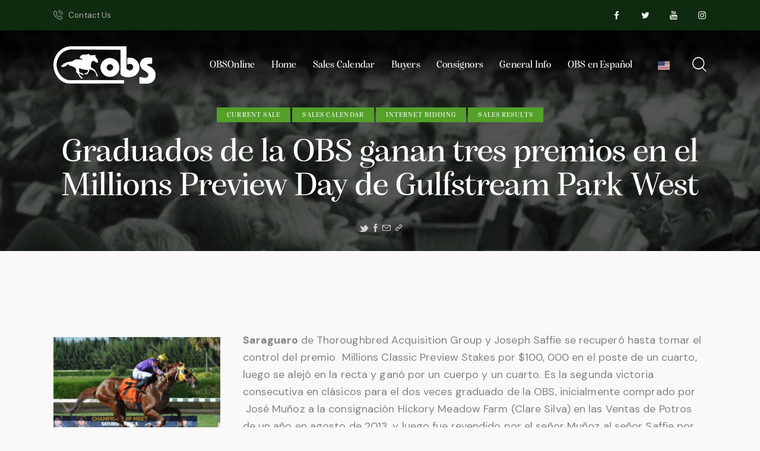

--- FILE ---
content_type: text/html; charset=UTF-8
request_url: https://obssales.com/graduados-de-la-obs-ganan-tres-premios-en-el-millions-preview-day-de-gulfstream-park-west/
body_size: 22985
content:
<!DOCTYPE html>
<html lang="en-US" class="no-js scheme_default">

<head>
    			<meta charset="UTF-8">
					<meta name="viewport" content="width=device-width, initial-scale=1">
		<meta name="format-detection" content="telephone=no">
		<link rel="profile" href="//gmpg.org/xfn/11">
		<title>Graduados de la OBS ganan tres premios en el Millions Preview Day de Gulfstream Park West &#8211; OBS Sales</title>
<meta name='robots' content='max-image-preview:large' />
<link rel='dns-prefetch' href='//unpkg.com' />
<link rel='dns-prefetch' href='//cdn.maptiler.com' />
<link rel='dns-prefetch' href='//www.googletagmanager.com' />
<link rel='dns-prefetch' href='//use.typekit.net' />
<link rel='dns-prefetch' href='//fonts.googleapis.com' />
<link rel="alternate" type="application/rss+xml" title="OBS Sales &raquo; Feed" href="https://obssales.com/feed/" />
<link rel="alternate" title="oEmbed (JSON)" type="application/json+oembed" href="https://obssales.com/wp-json/oembed/1.0/embed?url=https%3A%2F%2Fobssales.com%2Fgraduados-de-la-obs-ganan-tres-premios-en-el-millions-preview-day-de-gulfstream-park-west%2F" />
<link rel="alternate" title="oEmbed (XML)" type="text/xml+oembed" href="https://obssales.com/wp-json/oembed/1.0/embed?url=https%3A%2F%2Fobssales.com%2Fgraduados-de-la-obs-ganan-tres-premios-en-el-millions-preview-day-de-gulfstream-park-west%2F&#038;format=xml" />
			<meta property="og:type" content="article" />
			<meta property="og:url" content="https://obssales.com/graduados-de-la-obs-ganan-tres-premios-en-el-millions-preview-day-de-gulfstream-park-west/" />
			<meta property="og:title" content="Graduados de la OBS ganan tres premios en el Millions Preview Day de Gulfstream Park West" />
			<meta property="og:description" content="
  Saraguaro de Thoroughbred Acquisition Group y Joseph Saffie se recuperó hasta tomar el control del premio  Millions Classic Preview Stakes por $100,     000 en el poste de un cuarto,     luego se alejó en la recta y ganó por un cuerpo y un cuarto. Es" />  
			<style id='wp-img-auto-sizes-contain-inline-css' type='text/css'>
img:is([sizes=auto i],[sizes^="auto," i]){contain-intrinsic-size:3000px 1500px}
/*# sourceURL=wp-img-auto-sizes-contain-inline-css */
</style>
<link property="stylesheet" rel='stylesheet' id='trx_addons-icons-css' href='https://obssales.com/wp-content/plugins/trx_addons/css/font-icons/css/trx_addons_icons.css' type='text/css' media='all' />
<link property="stylesheet" rel='stylesheet' id='stallion-font-alga-css' href='https://use.typekit.net/fmu1wdz.css' type='text/css' media='all' />
<link property="stylesheet" rel='stylesheet' id='stallion-font-google_fonts-css' href='https://fonts.googleapis.com/css2?family=DM+Sans:ital,wght@0,400;0,500;0,700;1,400;1,500;1,700&#038;subset=latin,latin-ext&#038;display=swap' type='text/css' media='all' />
<link property="stylesheet" rel='stylesheet' id='stallion-fontello-css' href='https://obssales.com/wp-content/themes/stallion-child/skins/default/css/font-icons/css/fontello.css' type='text/css' media='all' />
<link property="stylesheet" rel='stylesheet' id='wp-block-library-css' href='https://obssales.com/wp-includes/css/dist/block-library/style.min.css?ver=6.9' type='text/css' media='all' />
<style id='global-styles-inline-css' type='text/css'>
:root{--wp--preset--aspect-ratio--square: 1;--wp--preset--aspect-ratio--4-3: 4/3;--wp--preset--aspect-ratio--3-4: 3/4;--wp--preset--aspect-ratio--3-2: 3/2;--wp--preset--aspect-ratio--2-3: 2/3;--wp--preset--aspect-ratio--16-9: 16/9;--wp--preset--aspect-ratio--9-16: 9/16;--wp--preset--color--black: #000000;--wp--preset--color--cyan-bluish-gray: #abb8c3;--wp--preset--color--white: #ffffff;--wp--preset--color--pale-pink: #f78da7;--wp--preset--color--vivid-red: #cf2e2e;--wp--preset--color--luminous-vivid-orange: #ff6900;--wp--preset--color--luminous-vivid-amber: #fcb900;--wp--preset--color--light-green-cyan: #7bdcb5;--wp--preset--color--vivid-green-cyan: #00d084;--wp--preset--color--pale-cyan-blue: #8ed1fc;--wp--preset--color--vivid-cyan-blue: #0693e3;--wp--preset--color--vivid-purple: #9b51e0;--wp--preset--color--bg-color: #FAF8F8;--wp--preset--color--bd-color: #D8D8D8;--wp--preset--color--text-dark: #080808;--wp--preset--color--text-light: #A5A3A3;--wp--preset--color--text-link: #54A029;--wp--preset--color--text-hover: #52952D;--wp--preset--color--text-link-2: #F6AB48;--wp--preset--color--text-hover-2: #E29C41;--wp--preset--color--text-link-3: #B5D0A9;--wp--preset--color--text-hover-3: #AFC6A5;--wp--preset--gradient--vivid-cyan-blue-to-vivid-purple: linear-gradient(135deg,rgb(6,147,227) 0%,rgb(155,81,224) 100%);--wp--preset--gradient--light-green-cyan-to-vivid-green-cyan: linear-gradient(135deg,rgb(122,220,180) 0%,rgb(0,208,130) 100%);--wp--preset--gradient--luminous-vivid-amber-to-luminous-vivid-orange: linear-gradient(135deg,rgb(252,185,0) 0%,rgb(255,105,0) 100%);--wp--preset--gradient--luminous-vivid-orange-to-vivid-red: linear-gradient(135deg,rgb(255,105,0) 0%,rgb(207,46,46) 100%);--wp--preset--gradient--very-light-gray-to-cyan-bluish-gray: linear-gradient(135deg,rgb(238,238,238) 0%,rgb(169,184,195) 100%);--wp--preset--gradient--cool-to-warm-spectrum: linear-gradient(135deg,rgb(74,234,220) 0%,rgb(151,120,209) 20%,rgb(207,42,186) 40%,rgb(238,44,130) 60%,rgb(251,105,98) 80%,rgb(254,248,76) 100%);--wp--preset--gradient--blush-light-purple: linear-gradient(135deg,rgb(255,206,236) 0%,rgb(152,150,240) 100%);--wp--preset--gradient--blush-bordeaux: linear-gradient(135deg,rgb(254,205,165) 0%,rgb(254,45,45) 50%,rgb(107,0,62) 100%);--wp--preset--gradient--luminous-dusk: linear-gradient(135deg,rgb(255,203,112) 0%,rgb(199,81,192) 50%,rgb(65,88,208) 100%);--wp--preset--gradient--pale-ocean: linear-gradient(135deg,rgb(255,245,203) 0%,rgb(182,227,212) 50%,rgb(51,167,181) 100%);--wp--preset--gradient--electric-grass: linear-gradient(135deg,rgb(202,248,128) 0%,rgb(113,206,126) 100%);--wp--preset--gradient--midnight: linear-gradient(135deg,rgb(2,3,129) 0%,rgb(40,116,252) 100%);--wp--preset--font-size--small: 13px;--wp--preset--font-size--medium: 20px;--wp--preset--font-size--large: 36px;--wp--preset--font-size--x-large: 42px;--wp--preset--spacing--20: 0.44rem;--wp--preset--spacing--30: 0.67rem;--wp--preset--spacing--40: 1rem;--wp--preset--spacing--50: 1.5rem;--wp--preset--spacing--60: 2.25rem;--wp--preset--spacing--70: 3.38rem;--wp--preset--spacing--80: 5.06rem;--wp--preset--shadow--natural: 6px 6px 9px rgba(0, 0, 0, 0.2);--wp--preset--shadow--deep: 12px 12px 50px rgba(0, 0, 0, 0.4);--wp--preset--shadow--sharp: 6px 6px 0px rgba(0, 0, 0, 0.2);--wp--preset--shadow--outlined: 6px 6px 0px -3px rgb(255, 255, 255), 6px 6px rgb(0, 0, 0);--wp--preset--shadow--crisp: 6px 6px 0px rgb(0, 0, 0);}:where(.is-layout-flex){gap: 0.5em;}:where(.is-layout-grid){gap: 0.5em;}body .is-layout-flex{display: flex;}.is-layout-flex{flex-wrap: wrap;align-items: center;}.is-layout-flex > :is(*, div){margin: 0;}body .is-layout-grid{display: grid;}.is-layout-grid > :is(*, div){margin: 0;}:where(.wp-block-columns.is-layout-flex){gap: 2em;}:where(.wp-block-columns.is-layout-grid){gap: 2em;}:where(.wp-block-post-template.is-layout-flex){gap: 1.25em;}:where(.wp-block-post-template.is-layout-grid){gap: 1.25em;}.has-black-color{color: var(--wp--preset--color--black) !important;}.has-cyan-bluish-gray-color{color: var(--wp--preset--color--cyan-bluish-gray) !important;}.has-white-color{color: var(--wp--preset--color--white) !important;}.has-pale-pink-color{color: var(--wp--preset--color--pale-pink) !important;}.has-vivid-red-color{color: var(--wp--preset--color--vivid-red) !important;}.has-luminous-vivid-orange-color{color: var(--wp--preset--color--luminous-vivid-orange) !important;}.has-luminous-vivid-amber-color{color: var(--wp--preset--color--luminous-vivid-amber) !important;}.has-light-green-cyan-color{color: var(--wp--preset--color--light-green-cyan) !important;}.has-vivid-green-cyan-color{color: var(--wp--preset--color--vivid-green-cyan) !important;}.has-pale-cyan-blue-color{color: var(--wp--preset--color--pale-cyan-blue) !important;}.has-vivid-cyan-blue-color{color: var(--wp--preset--color--vivid-cyan-blue) !important;}.has-vivid-purple-color{color: var(--wp--preset--color--vivid-purple) !important;}.has-black-background-color{background-color: var(--wp--preset--color--black) !important;}.has-cyan-bluish-gray-background-color{background-color: var(--wp--preset--color--cyan-bluish-gray) !important;}.has-white-background-color{background-color: var(--wp--preset--color--white) !important;}.has-pale-pink-background-color{background-color: var(--wp--preset--color--pale-pink) !important;}.has-vivid-red-background-color{background-color: var(--wp--preset--color--vivid-red) !important;}.has-luminous-vivid-orange-background-color{background-color: var(--wp--preset--color--luminous-vivid-orange) !important;}.has-luminous-vivid-amber-background-color{background-color: var(--wp--preset--color--luminous-vivid-amber) !important;}.has-light-green-cyan-background-color{background-color: var(--wp--preset--color--light-green-cyan) !important;}.has-vivid-green-cyan-background-color{background-color: var(--wp--preset--color--vivid-green-cyan) !important;}.has-pale-cyan-blue-background-color{background-color: var(--wp--preset--color--pale-cyan-blue) !important;}.has-vivid-cyan-blue-background-color{background-color: var(--wp--preset--color--vivid-cyan-blue) !important;}.has-vivid-purple-background-color{background-color: var(--wp--preset--color--vivid-purple) !important;}.has-black-border-color{border-color: var(--wp--preset--color--black) !important;}.has-cyan-bluish-gray-border-color{border-color: var(--wp--preset--color--cyan-bluish-gray) !important;}.has-white-border-color{border-color: var(--wp--preset--color--white) !important;}.has-pale-pink-border-color{border-color: var(--wp--preset--color--pale-pink) !important;}.has-vivid-red-border-color{border-color: var(--wp--preset--color--vivid-red) !important;}.has-luminous-vivid-orange-border-color{border-color: var(--wp--preset--color--luminous-vivid-orange) !important;}.has-luminous-vivid-amber-border-color{border-color: var(--wp--preset--color--luminous-vivid-amber) !important;}.has-light-green-cyan-border-color{border-color: var(--wp--preset--color--light-green-cyan) !important;}.has-vivid-green-cyan-border-color{border-color: var(--wp--preset--color--vivid-green-cyan) !important;}.has-pale-cyan-blue-border-color{border-color: var(--wp--preset--color--pale-cyan-blue) !important;}.has-vivid-cyan-blue-border-color{border-color: var(--wp--preset--color--vivid-cyan-blue) !important;}.has-vivid-purple-border-color{border-color: var(--wp--preset--color--vivid-purple) !important;}.has-vivid-cyan-blue-to-vivid-purple-gradient-background{background: var(--wp--preset--gradient--vivid-cyan-blue-to-vivid-purple) !important;}.has-light-green-cyan-to-vivid-green-cyan-gradient-background{background: var(--wp--preset--gradient--light-green-cyan-to-vivid-green-cyan) !important;}.has-luminous-vivid-amber-to-luminous-vivid-orange-gradient-background{background: var(--wp--preset--gradient--luminous-vivid-amber-to-luminous-vivid-orange) !important;}.has-luminous-vivid-orange-to-vivid-red-gradient-background{background: var(--wp--preset--gradient--luminous-vivid-orange-to-vivid-red) !important;}.has-very-light-gray-to-cyan-bluish-gray-gradient-background{background: var(--wp--preset--gradient--very-light-gray-to-cyan-bluish-gray) !important;}.has-cool-to-warm-spectrum-gradient-background{background: var(--wp--preset--gradient--cool-to-warm-spectrum) !important;}.has-blush-light-purple-gradient-background{background: var(--wp--preset--gradient--blush-light-purple) !important;}.has-blush-bordeaux-gradient-background{background: var(--wp--preset--gradient--blush-bordeaux) !important;}.has-luminous-dusk-gradient-background{background: var(--wp--preset--gradient--luminous-dusk) !important;}.has-pale-ocean-gradient-background{background: var(--wp--preset--gradient--pale-ocean) !important;}.has-electric-grass-gradient-background{background: var(--wp--preset--gradient--electric-grass) !important;}.has-midnight-gradient-background{background: var(--wp--preset--gradient--midnight) !important;}.has-small-font-size{font-size: var(--wp--preset--font-size--small) !important;}.has-medium-font-size{font-size: var(--wp--preset--font-size--medium) !important;}.has-large-font-size{font-size: var(--wp--preset--font-size--large) !important;}.has-x-large-font-size{font-size: var(--wp--preset--font-size--x-large) !important;}
/*# sourceURL=global-styles-inline-css */
</style>

<style id='classic-theme-styles-inline-css' type='text/css'>
/*! This file is auto-generated */
.wp-block-button__link{color:#fff;background-color:#32373c;border-radius:9999px;box-shadow:none;text-decoration:none;padding:calc(.667em + 2px) calc(1.333em + 2px);font-size:1.125em}.wp-block-file__button{background:#32373c;color:#fff;text-decoration:none}
/*# sourceURL=/wp-includes/css/classic-themes.min.css */
</style>
<link property="stylesheet" rel='stylesheet' id='contact-form-7-css' href='https://obssales.com/wp-content/plugins/contact-form-7/includes/css/styles.css?ver=6.1.1' type='text/css' media='all' />
<style id='contact-form-7-inline-css' type='text/css'>
.wpcf7 .wpcf7-recaptcha iframe {margin-bottom: 0;}.wpcf7 .wpcf7-recaptcha[data-align="center"] > div {margin: 0 auto;}.wpcf7 .wpcf7-recaptcha[data-align="right"] > div {margin: 0 0 0 auto;}
/*# sourceURL=contact-form-7-inline-css */
</style>
<link property="stylesheet" rel='stylesheet' id='simple-banner-style-css' href='https://obssales.com/wp-content/plugins/simple-banner/simple-banner.css?ver=3.0.10' type='text/css' media='all' />
<link property="stylesheet" rel='stylesheet' id='magnific-popup-css' href='https://obssales.com/wp-content/plugins/trx_addons/js/magnific/magnific-popup.min.css' type='text/css' media='all' />
<link property="stylesheet" rel='stylesheet' id='popup-maker-site-css' href='//obssales.com/wp-content/uploads/pum/pum-site-styles-1.css?generated=1755946368&#038;ver=1.20.6' type='text/css' media='all' />
<link property="stylesheet" rel='stylesheet' id='openstreet-maps-css' href='https://unpkg.com/leaflet@1.4.0/dist/leaflet.css' type='text/css' media='all' />
<link property="stylesheet" rel='stylesheet' id='openstreet-maps-geocoder-css' href='https://unpkg.com/leaflet-control-geocoder/dist/Control.Geocoder.css' type='text/css' media='all' />
<link property="stylesheet" rel='stylesheet' id='openstreet-maps-cluster-css' href='https://unpkg.com/leaflet.markercluster@1.4.1/dist/MarkerCluster.css' type='text/css' media='all' />
<link property="stylesheet" rel='stylesheet' id='openstreet-maps-cluster-default-css' href='https://unpkg.com/leaflet.markercluster@1.4.1/dist/MarkerCluster.Default.css' type='text/css' media='all' />
<link property="stylesheet" rel='stylesheet' id='openstreet-maps-mapbox-gl-css' href='https://cdn.maptiler.com/mapbox-gl-js/v0.53.0/mapbox-gl.css' type='text/css' media='all' />
<link property="stylesheet" rel='stylesheet' id='trx_addons-css' href='https://obssales.com/wp-content/plugins/trx_addons/css/__styles-full.css' type='text/css' media='all' />
<link property="stylesheet" rel='stylesheet' id='trx_addons-animations-css' href='https://obssales.com/wp-content/plugins/trx_addons/css/trx_addons.animations.css' type='text/css' media='all' />
<link property="stylesheet" rel='stylesheet' id='elementor-frontend-css' href='https://obssales.com/wp-content/plugins/elementor/assets/css/frontend.min.css?ver=3.31.2' type='text/css' media='all' />
<style id='elementor-frontend-inline-css' type='text/css'>
.elementor-kit-15{--e-global-color-primary:#6EC1E4;--e-global-color-secondary:#54595F;--e-global-color-text:#7A7A7A;--e-global-color-accent:#61CE70;--e-global-color-61c01e98:#4054B2;--e-global-color-69bf31ed:#23A455;--e-global-color-7a1ccbe5:#000;--e-global-color-13ed1179:#FFF;--e-global-typography-primary-font-family:"Roboto";--e-global-typography-primary-font-weight:600;--e-global-typography-secondary-font-family:"Roboto Slab";--e-global-typography-secondary-font-weight:400;--e-global-typography-text-font-family:"Roboto";--e-global-typography-text-font-weight:400;--e-global-typography-accent-font-family:"Roboto";--e-global-typography-accent-font-weight:500;}.elementor-section.elementor-section-boxed > .elementor-container{max-width:1320px;}.e-con{--container-max-width:1320px;}.elementor-widget:not(:last-child){margin-block-end:0px;}.elementor-element{--widgets-spacing:0px 0px;--widgets-spacing-row:0px;--widgets-spacing-column:0px;}{}.sc_layouts_title_caption{display:var(--page-title-display);}@media(max-width:1024px){.elementor-section.elementor-section-boxed > .elementor-container{max-width:1024px;}.e-con{--container-max-width:1024px;}}@media(max-width:767px){.elementor-section.elementor-section-boxed > .elementor-container{max-width:767px;}.e-con{--container-max-width:767px;}}
/*# sourceURL=elementor-frontend-inline-css */
</style>

<style id="elementor-post-18605">.elementor-18605 .elementor-element.elementor-element-3a84a83 > .elementor-container > .elementor-column > .elementor-widget-wrap{align-content:center;align-items:center;}.elementor-18605 .elementor-element.elementor-element-3a84a83:not(.elementor-motion-effects-element-type-background), .elementor-18605 .elementor-element.elementor-element-3a84a83 > .elementor-motion-effects-container > .elementor-motion-effects-layer{background-color:#0E2B0F;}.elementor-18605 .elementor-element.elementor-element-3a84a83 .trx_addons_bg_text{z-index:0;}.elementor-18605 .elementor-element.elementor-element-3a84a83 .trx_addons_bg_text.trx_addons_marquee_wrap .trx_addons_marquee_element{padding-right:50px;}.elementor-18605 .elementor-element.elementor-element-3a84a83{transition:background 0.3s, border 0.3s, border-radius 0.3s, box-shadow 0.3s;padding:0px 0px 0px 0px;}.elementor-18605 .elementor-element.elementor-element-3a84a83 > .elementor-background-overlay{transition:background 0.3s, border-radius 0.3s, opacity 0.3s;}.elementor-18605 .elementor-element.elementor-element-7acdf79 > .elementor-widget-container{margin:0px 20px 0px 0px;}.elementor-18605 .elementor-element.elementor-element-206bca8 > .elementor-widget-container{margin:0px -12px 0px 20px;}.elementor-18605 .elementor-element.elementor-element-206bca8 .sc_item_title_text{-webkit-text-stroke-width:0px;}.elementor-18605 .elementor-element.elementor-element-206bca8 .sc_item_title_text2{-webkit-text-stroke-width:0px;}.elementor-18605 .elementor-element.elementor-element-481a3b9 > .elementor-container > .elementor-column > .elementor-widget-wrap{align-content:center;align-items:center;}.elementor-18605 .elementor-element.elementor-element-481a3b9 .trx_addons_bg_text{z-index:0;}.elementor-18605 .elementor-element.elementor-element-481a3b9 .trx_addons_bg_text.trx_addons_marquee_wrap .trx_addons_marquee_element{padding-right:50px;}.elementor-18605 .elementor-element.elementor-element-481a3b9{padding:17px 0px 17px 0px;}.elementor-18605 .elementor-element.elementor-element-c4e556d .logo_image{max-height:72px;}.elementor-18605 .elementor-element.elementor-element-3c67183 > .elementor-widget-container{margin:0px 0px 0px 0px;}.elementor-18605 .elementor-element.elementor-element-b3dde61 > .elementor-widget-container{margin:0px -12px 0px -12px;padding:12px 0px 0px 0px;}.elementor-18605 .elementor-element.elementor-element-f9abca4 > .elementor-widget-container{margin:-2px 0px 0px 8px;}.elementor-18605 .elementor-element.elementor-element-184da34 > .elementor-container > .elementor-column > .elementor-widget-wrap{align-content:center;align-items:center;}.elementor-18605 .elementor-element.elementor-element-184da34 .trx_addons_bg_text{z-index:0;}.elementor-18605 .elementor-element.elementor-element-184da34 .trx_addons_bg_text.trx_addons_marquee_wrap .trx_addons_marquee_element{padding-right:50px;}.elementor-18605 .elementor-element.elementor-element-184da34{padding:17px 0px 17px 0px;}.elementor-18605 .elementor-element.elementor-element-fea6bef .logo_image{max-height:72px;}.elementor-18605 .elementor-element.elementor-element-af34395 > .elementor-widget-container{margin:0px -12px 0px -12px;padding:14px 0px 0px 0px;}@media(max-width:1024px){.elementor-18605 .elementor-element.elementor-element-481a3b9{padding:6px 0px 6px 0px;}.elementor-18605 .elementor-element.elementor-element-e18f342 > .elementor-element-populated{margin:0px 0px 0px 0px;--e-column-margin-right:0px;--e-column-margin-left:0px;}.elementor-18605 .elementor-element.elementor-element-184da34{padding:5px 0px 5px 0px;}.elementor-18605 .elementor-element.elementor-element-8968b96 > .elementor-widget-container{margin:0px 0px 0px 10px;}.elementor-18605 .elementor-element.elementor-element-3b11e2e > .elementor-widget-container{margin:0px 0px 0px 10px;}}@media(min-width:768px){.elementor-18605 .elementor-element.elementor-element-ebf88f7{width:50%;}.elementor-18605 .elementor-element.elementor-element-81b7b23{width:49.962%;}.elementor-18605 .elementor-element.elementor-element-e18f342{width:17.879%;}.elementor-18605 .elementor-element.elementor-element-e50e338{width:82.083%;}}@media(max-width:767px){.elementor-18605 .elementor-element.elementor-element-ebf88f7{width:40%;}.elementor-18605 .elementor-element.elementor-element-81b7b23{width:60%;}.elementor-18605 .elementor-element.elementor-element-206bca8 > .elementor-widget-container{margin:0px 0px 0px 0px;}.elementor-18605 .elementor-element.elementor-element-c4e556d .logo_image{max-height:44px;}.elementor-18605 .elementor-element.elementor-element-184da34{padding:5px 0px 5px 0px;}.elementor-18605 .elementor-element.elementor-element-9ce2f90{width:50%;}.elementor-18605 .elementor-element.elementor-element-fea6bef .logo_image{max-height:44px;}.elementor-18605 .elementor-element.elementor-element-c6d1334{width:50%;}}</style>
<style id="elementor-post-30078">.elementor-30078 .elementor-element.elementor-element-3ef711c:not(.elementor-motion-effects-element-type-background), .elementor-30078 .elementor-element.elementor-element-3ef711c > .elementor-motion-effects-container > .elementor-motion-effects-layer{background-color:#FAF2E5;}.elementor-30078 .elementor-element.elementor-element-3ef711c .trx_addons_bg_text{z-index:0;}.elementor-30078 .elementor-element.elementor-element-3ef711c .trx_addons_bg_text.trx_addons_marquee_wrap .trx_addons_marquee_element{padding-right:50px;}.elementor-30078 .elementor-element.elementor-element-3ef711c{transition:background 0.3s, border 0.3s, border-radius 0.3s, box-shadow 0.3s;padding:5em 0em 5em 0em;}.elementor-30078 .elementor-element.elementor-element-3ef711c > .elementor-background-overlay{transition:background 0.3s, border-radius 0.3s, opacity 0.3s;}.elementor-bc-flex-widget .elementor-30078 .elementor-element.elementor-element-5b1c72e.elementor-column .elementor-widget-wrap{align-items:center;}.elementor-30078 .elementor-element.elementor-element-5b1c72e.elementor-column.elementor-element[data-element_type="column"] > .elementor-widget-wrap.elementor-element-populated{align-content:center;align-items:center;}.elementor-30078 .elementor-element.elementor-element-5b1c72e.elementor-column > .elementor-widget-wrap{justify-content:center;}.elementor-30078 .elementor-element.elementor-element-1d7429f{width:auto;max-width:auto;align-self:center;}.elementor-30078 .elementor-element.elementor-element-1d7429f > .elementor-widget-container{margin:0% 0% 0% 0%;}.elementor-30078 .elementor-element.elementor-element-1d7429f .sc_item_title_text{-webkit-text-stroke-width:0px;}.elementor-30078 .elementor-element.elementor-element-1d7429f .sc_item_title_text2{-webkit-text-stroke-width:0px;}.elementor-30078 .elementor-element.elementor-element-8b08d61{width:auto;max-width:auto;align-self:center;}.elementor-30078 .elementor-element.elementor-element-8b08d61 > .elementor-widget-container{margin:0em 3em 0em 3em;}@media(max-width:1024px){.elementor-30078 .elementor-element.elementor-element-8b08d61 > .elementor-widget-container{margin:1em 1em 1em 1em;}}</style>
<style>.elementor-30078 .elementor-element.elementor-element-3ef711c:not(.elementor-motion-effects-element-type-background), .elementor-30078 .elementor-element.elementor-element-3ef711c > .elementor-motion-effects-container > .elementor-motion-effects-layer{background-color:#FAF2E5;}.elementor-30078 .elementor-element.elementor-element-3ef711c .trx_addons_bg_text{z-index:0;}.elementor-30078 .elementor-element.elementor-element-3ef711c .trx_addons_bg_text.trx_addons_marquee_wrap .trx_addons_marquee_element{padding-right:50px;}.elementor-30078 .elementor-element.elementor-element-3ef711c{transition:background 0.3s, border 0.3s, border-radius 0.3s, box-shadow 0.3s;padding:5em 0em 5em 0em;}.elementor-30078 .elementor-element.elementor-element-3ef711c > .elementor-background-overlay{transition:background 0.3s, border-radius 0.3s, opacity 0.3s;}.elementor-bc-flex-widget .elementor-30078 .elementor-element.elementor-element-5b1c72e.elementor-column .elementor-widget-wrap{align-items:center;}.elementor-30078 .elementor-element.elementor-element-5b1c72e.elementor-column.elementor-element[data-element_type="column"] > .elementor-widget-wrap.elementor-element-populated{align-content:center;align-items:center;}.elementor-30078 .elementor-element.elementor-element-5b1c72e.elementor-column > .elementor-widget-wrap{justify-content:center;}.elementor-30078 .elementor-element.elementor-element-1d7429f{width:auto;max-width:auto;align-self:center;}.elementor-30078 .elementor-element.elementor-element-1d7429f > .elementor-widget-container{margin:0% 0% 0% 0%;}.elementor-30078 .elementor-element.elementor-element-1d7429f .sc_item_title_text{-webkit-text-stroke-width:0px;}.elementor-30078 .elementor-element.elementor-element-1d7429f .sc_item_title_text2{-webkit-text-stroke-width:0px;}.elementor-30078 .elementor-element.elementor-element-8b08d61{width:auto;max-width:auto;align-self:center;}.elementor-30078 .elementor-element.elementor-element-8b08d61 > .elementor-widget-container{margin:0em 3em 0em 3em;}@media(max-width:1024px){.elementor-30078 .elementor-element.elementor-element-8b08d61 > .elementor-widget-container{margin:1em 1em 1em 1em;}}</style>
<style id="elementor-post-18686">.elementor-18686 .elementor-element.elementor-element-5ebdef84:not(.elementor-motion-effects-element-type-background), .elementor-18686 .elementor-element.elementor-element-5ebdef84 > .elementor-motion-effects-container > .elementor-motion-effects-layer{background-color:#020202;}.elementor-18686 .elementor-element.elementor-element-5ebdef84 .trx_addons_bg_text{z-index:0;}.elementor-18686 .elementor-element.elementor-element-5ebdef84 .trx_addons_bg_text.trx_addons_marquee_wrap .trx_addons_marquee_element{padding-right:50px;}.elementor-18686 .elementor-element.elementor-element-5ebdef84{transition:background 0.3s, border 0.3s, border-radius 0.3s, box-shadow 0.3s;margin-top:0em;margin-bottom:0em;}.elementor-18686 .elementor-element.elementor-element-5ebdef84 > .elementor-background-overlay{transition:background 0.3s, border-radius 0.3s, opacity 0.3s;}.elementor-18686 .elementor-element.elementor-element-1e965cd2{--spacer-size:55px;}.elementor-18686 .elementor-element.elementor-element-7a74aa2 > .elementor-container > .elementor-column > .elementor-widget-wrap{align-content:center;align-items:center;}.elementor-18686 .elementor-element.elementor-element-7a74aa2 .trx_addons_bg_text{z-index:0;}.elementor-18686 .elementor-element.elementor-element-7a74aa2 .trx_addons_bg_text.trx_addons_marquee_wrap .trx_addons_marquee_element{padding-right:50px;}.elementor-18686 .elementor-element.elementor-element-2a94ace9 .logo_image{max-height:68px;}.elementor-18686 .elementor-element.elementor-element-591cc1f3.elementor-column > .elementor-widget-wrap{justify-content:flex-end;}.elementor-18686 .elementor-element.elementor-element-25bc53bb > .elementor-widget-container{margin:0em 0em 0em 0em;}.elementor-18686 .elementor-element.elementor-element-1e22111 .trx_addons_bg_text{z-index:0;}.elementor-18686 .elementor-element.elementor-element-1e22111 .trx_addons_bg_text.trx_addons_marquee_wrap .trx_addons_marquee_element{padding-right:50px;}.elementor-bc-flex-widget .elementor-18686 .elementor-element.elementor-element-322b711.elementor-column .elementor-widget-wrap{align-items:center;}.elementor-18686 .elementor-element.elementor-element-322b711.elementor-column.elementor-element[data-element_type="column"] > .elementor-widget-wrap.elementor-element-populated{align-content:center;align-items:center;}.elementor-18686 .elementor-element.elementor-element-322b711.elementor-column > .elementor-widget-wrap{justify-content:center;}.elementor-18686 .elementor-element.elementor-element-1a59bd5{width:auto;max-width:auto;}.elementor-18686 .elementor-element.elementor-element-1a59bd5 > .elementor-widget-container{margin:0em 0em 0em 0em;}.elementor-18686 .elementor-element.elementor-element-63d23510 .trx_addons_bg_text{z-index:0;}.elementor-18686 .elementor-element.elementor-element-63d23510 .trx_addons_bg_text.trx_addons_marquee_wrap .trx_addons_marquee_element{padding-right:50px;}.elementor-18686 .elementor-element.elementor-element-186c551d{--spacer-size:2px;}.elementor-18686 .elementor-element.elementor-element-73bbdd66{--divider-border-style:solid;--divider-color:#343434;--divider-border-width:1px;}.elementor-18686 .elementor-element.elementor-element-73bbdd66 .elementor-divider-separator{width:100%;}.elementor-18686 .elementor-element.elementor-element-73bbdd66 .elementor-divider{padding-block-start:15px;padding-block-end:15px;}.elementor-18686 .elementor-element.elementor-element-15347afc{--spacer-size:60px;}.elementor-18686 .elementor-element.elementor-element-2f3765e .trx_addons_bg_text{z-index:0;}.elementor-18686 .elementor-element.elementor-element-2f3765e .trx_addons_bg_text.trx_addons_marquee_wrap .trx_addons_marquee_element{padding-right:50px;}.elementor-18686 .elementor-element.elementor-element-3f46881b{font-size:16px;line-height:26px;}.elementor-18686 .elementor-element.elementor-element-de75c9a{--spacer-size:50px;}.elementor-18686 .elementor-element.elementor-element-56f78691{--spacer-size:5px;}.elementor-18686 .elementor-element.elementor-element-7696e487 > .elementor-widget-container{margin:-22px 0px 0px 0px;}.elementor-18686 .elementor-element.elementor-element-7696e487{font-size:16px;}.elementor-18686 .elementor-element.elementor-element-81bf5ac{--spacer-size:50px;}.elementor-18686 .elementor-element.elementor-element-bc18b42.elementor-column > .elementor-widget-wrap{justify-content:flex-end;}.elementor-18686 .elementor-element.elementor-element-c8f920c{width:auto;max-width:auto;}.elementor-18686 .elementor-element.elementor-element-c8f920c > .elementor-widget-container{margin:10px 10px 10px 10px;}.elementor-18686 .elementor-element.elementor-element-c8f920c img{width:112px;}.elementor-18686 .elementor-element.elementor-element-63816e8{width:auto;max-width:auto;}.elementor-18686 .elementor-element.elementor-element-63816e8 > .elementor-widget-container{margin:10px 10px 10px 10px;}.elementor-18686 .elementor-element.elementor-element-63816e8 img{width:157px;}.elementor-18686 .elementor-element.elementor-element-6d006476 .trx_addons_bg_text{z-index:0;}.elementor-18686 .elementor-element.elementor-element-6d006476 .trx_addons_bg_text.trx_addons_marquee_wrap .trx_addons_marquee_element{padding-right:50px;}.elementor-bc-flex-widget .elementor-18686 .elementor-element.elementor-element-45fae3bf.elementor-column .elementor-widget-wrap{align-items:flex-start;}.elementor-18686 .elementor-element.elementor-element-45fae3bf.elementor-column.elementor-element[data-element_type="column"] > .elementor-widget-wrap.elementor-element-populated{align-content:flex-start;align-items:flex-start;}.elementor-18686 .elementor-element.elementor-element-45fae3bf.elementor-column > .elementor-widget-wrap{justify-content:flex-end;}.elementor-18686 .elementor-element.elementor-element-3c8493e{--spacer-size:50px;}.elementor-18686 .elementor-element.elementor-element-744ba139 > .elementor-container > .elementor-column > .elementor-widget-wrap{align-content:center;align-items:center;}.elementor-18686 .elementor-element.elementor-element-744ba139 .trx_addons_bg_text{z-index:0;}.elementor-18686 .elementor-element.elementor-element-744ba139 .trx_addons_bg_text.trx_addons_marquee_wrap .trx_addons_marquee_element{padding-right:50px;}.elementor-18686 .elementor-element.elementor-element-6ea1b68f{font-size:16px;}.elementor-18686 .elementor-element.elementor-element-55eb6d20 .sc_item_title_text{-webkit-text-stroke-width:0px;}.elementor-18686 .elementor-element.elementor-element-55eb6d20 .sc_item_title_text2{-webkit-text-stroke-width:0px;}.elementor-18686 .elementor-element.elementor-element-6e729b30{--spacer-size:40px;}@media(min-width:768px){.elementor-18686 .elementor-element.elementor-element-7fed14e3{width:33.486%;}.elementor-18686 .elementor-element.elementor-element-4a2d92ac{width:29.973%;}.elementor-18686 .elementor-element.elementor-element-45fae3bf{width:36.205%;}}@media(max-width:1024px){.elementor-18686 .elementor-element.elementor-element-1e965cd2{--spacer-size:50px;}.elementor-18686 .elementor-element.elementor-element-2a94ace9 .logo_image{max-height:68px;}.elementor-18686 .elementor-element.elementor-element-591cc1f3.elementor-column > .elementor-widget-wrap{justify-content:center;}.elementor-18686 .elementor-element.elementor-element-591cc1f3 > .elementor-element-populated{margin:15px 0px 0px 0px;--e-column-margin-right:0px;--e-column-margin-left:0px;}.elementor-18686 .elementor-element.elementor-element-1a59bd5 > .elementor-widget-container{margin:0px 0px 0px 0px;}.elementor-18686 .elementor-element.elementor-element-186c551d{--spacer-size:15px;}.elementor-18686 .elementor-element.elementor-element-15347afc{--spacer-size:45px;}.elementor-18686 .elementor-element.elementor-element-3f46881b{font-size:15px;line-height:24px;}.elementor-18686 .elementor-element.elementor-element-7696e487{font-size:15px;}.elementor-18686 .elementor-element.elementor-element-c8f920c > .elementor-widget-container{margin:0px 0px 0px 0px;}.elementor-18686 .elementor-element.elementor-element-63816e8 > .elementor-widget-container{margin:0px 0px 0px 0px;}.elementor-18686 .elementor-element.elementor-element-45fae3bf.elementor-column > .elementor-widget-wrap{justify-content:center;}.elementor-18686 .elementor-element.elementor-element-3c8493e{--spacer-size:35px;}.elementor-18686 .elementor-element.elementor-element-4d1a94ce > .elementor-element-populated{margin:10px 0px 0px 0px;--e-column-margin-right:0px;--e-column-margin-left:0px;}.elementor-18686 .elementor-element.elementor-element-6ea1b68f{font-size:15px;}.elementor-18686 .elementor-element.elementor-element-6e729b30{--spacer-size:30px;}}@media(max-width:767px){.elementor-18686 .elementor-element.elementor-element-1e965cd2{--spacer-size:30px;}.elementor-18686 .elementor-element.elementor-element-591cc1f3{width:100%;}.elementor-bc-flex-widget .elementor-18686 .elementor-element.elementor-element-591cc1f3.elementor-column .elementor-widget-wrap{align-items:center;}.elementor-18686 .elementor-element.elementor-element-591cc1f3.elementor-column.elementor-element[data-element_type="column"] > .elementor-widget-wrap.elementor-element-populated{align-content:center;align-items:center;}.elementor-18686 .elementor-element.elementor-element-591cc1f3.elementor-column > .elementor-widget-wrap{justify-content:space-evenly;}.elementor-18686 .elementor-element.elementor-element-591cc1f3 > .elementor-widget-wrap > .elementor-widget:not(.elementor-widget__width-auto):not(.elementor-widget__width-initial):not(:last-child):not(.elementor-absolute){margin-bottom:0px;}.elementor-18686 .elementor-element.elementor-element-25bc53bb{width:100%;max-width:100%;}.elementor-18686 .elementor-element.elementor-element-1a59bd5 > .elementor-widget-container{margin:0px 0px 0px 0px;}.elementor-18686 .elementor-element.elementor-element-186c551d{--spacer-size:5px;}.elementor-18686 .elementor-element.elementor-element-73bbdd66 > .elementor-widget-container{margin:0px 0px 15px 0px;}.elementor-18686 .elementor-element.elementor-element-2f3765e{margin-top:0px;margin-bottom:0px;padding:0px 0px 0px 0px;}.elementor-18686 .elementor-element.elementor-element-018a46b > .elementor-element-populated{margin:0px 0px 0px 0px;--e-column-margin-right:0px;--e-column-margin-left:0px;}.elementor-18686 .elementor-element.elementor-element-3f46881b{text-align:center;font-size:14px;line-height:22px;}.elementor-18686 .elementor-element.elementor-element-bb77185 > .elementor-element-populated{margin:0px 0px 0px 0px;--e-column-margin-right:0px;--e-column-margin-left:0px;}.elementor-18686 .elementor-element.elementor-element-72c52ba{text-align:center;}.elementor-18686 .elementor-element.elementor-element-7696e487{text-align:center;font-size:14px;}.elementor-18686 .elementor-element.elementor-element-bc18b42.elementor-column > .elementor-widget-wrap{justify-content:center;}.elementor-18686 .elementor-element.elementor-element-c8f920c{width:100%;max-width:100%;}.elementor-18686 .elementor-element.elementor-element-c8f920c > .elementor-widget-container{margin:10px 10px 10px 10px;}.elementor-18686 .elementor-element.elementor-element-63816e8{width:100%;max-width:100%;}.elementor-18686 .elementor-element.elementor-element-63816e8 > .elementor-widget-container{margin:10px 10px 10px 10px;}.elementor-18686 .elementor-element.elementor-element-6d006476{margin-top:0px;margin-bottom:0px;}.elementor-18686 .elementor-element.elementor-element-7fed14e3{width:100%;}.elementor-18686 .elementor-element.elementor-element-7fed14e3.elementor-column > .elementor-widget-wrap{justify-content:center;}.elementor-18686 .elementor-element.elementor-element-7fed14e3 > .elementor-widget-wrap > .elementor-widget:not(.elementor-widget__width-auto):not(.elementor-widget__width-initial):not(:last-child):not(.elementor-absolute){margin-bottom:0px;}.elementor-18686 .elementor-element.elementor-element-4a2d92ac{width:100%;}.elementor-18686 .elementor-element.elementor-element-4a2d92ac.elementor-column > .elementor-widget-wrap{justify-content:center;}.elementor-18686 .elementor-element.elementor-element-4a2d92ac > .elementor-widget-wrap > .elementor-widget:not(.elementor-widget__width-auto):not(.elementor-widget__width-initial):not(:last-child):not(.elementor-absolute){margin-bottom:0px;}.elementor-18686 .elementor-element.elementor-element-4a2d92ac > .elementor-element-populated{margin:20px 0px 0px 0px;--e-column-margin-right:0px;--e-column-margin-left:0px;}.elementor-18686 .elementor-element.elementor-element-45fae3bf{width:100%;}.elementor-18686 .elementor-element.elementor-element-45fae3bf.elementor-column > .elementor-widget-wrap{justify-content:center;}.elementor-18686 .elementor-element.elementor-element-45fae3bf > .elementor-widget-wrap > .elementor-widget:not(.elementor-widget__width-auto):not(.elementor-widget__width-initial):not(:last-child):not(.elementor-absolute){margin-bottom:0px;}.elementor-18686 .elementor-element.elementor-element-45fae3bf > .elementor-element-populated{margin:20px 0px 0px 0px;--e-column-margin-right:0px;--e-column-margin-left:0px;}.elementor-18686 .elementor-element.elementor-element-3c8493e{--spacer-size:20px;}.elementor-18686 .elementor-element.elementor-element-6ea1b68f{font-size:14px;}.elementor-18686 .elementor-element.elementor-element-6e729b30{--spacer-size:25px;}}@media(max-width:1024px) and (min-width:768px){.elementor-18686 .elementor-element.elementor-element-26350797{width:100%;}.elementor-18686 .elementor-element.elementor-element-591cc1f3{width:100%;}.elementor-18686 .elementor-element.elementor-element-7fed14e3{width:33.333%;}.elementor-18686 .elementor-element.elementor-element-4a2d92ac{width:33.333%;}.elementor-18686 .elementor-element.elementor-element-45fae3bf{width:33.333%;}.elementor-18686 .elementor-element.elementor-element-4d1a94ce{width:100%;}.elementor-18686 .elementor-element.elementor-element-669a3bd9{width:100%;}}</style>
<style>.elementor-18686 .elementor-element.elementor-element-5ebdef84:not(.elementor-motion-effects-element-type-background), .elementor-18686 .elementor-element.elementor-element-5ebdef84 > .elementor-motion-effects-container > .elementor-motion-effects-layer{background-color:#020202;}.elementor-18686 .elementor-element.elementor-element-5ebdef84 .trx_addons_bg_text{z-index:0;}.elementor-18686 .elementor-element.elementor-element-5ebdef84 .trx_addons_bg_text.trx_addons_marquee_wrap .trx_addons_marquee_element{padding-right:50px;}.elementor-18686 .elementor-element.elementor-element-5ebdef84{transition:background 0.3s, border 0.3s, border-radius 0.3s, box-shadow 0.3s;margin-top:0em;margin-bottom:0em;}.elementor-18686 .elementor-element.elementor-element-5ebdef84 > .elementor-background-overlay{transition:background 0.3s, border-radius 0.3s, opacity 0.3s;}.elementor-18686 .elementor-element.elementor-element-1e965cd2{--spacer-size:55px;}.elementor-18686 .elementor-element.elementor-element-7a74aa2 > .elementor-container > .elementor-column > .elementor-widget-wrap{align-content:center;align-items:center;}.elementor-18686 .elementor-element.elementor-element-7a74aa2 .trx_addons_bg_text{z-index:0;}.elementor-18686 .elementor-element.elementor-element-7a74aa2 .trx_addons_bg_text.trx_addons_marquee_wrap .trx_addons_marquee_element{padding-right:50px;}.elementor-18686 .elementor-element.elementor-element-2a94ace9 .logo_image{max-height:68px;}.elementor-18686 .elementor-element.elementor-element-591cc1f3.elementor-column > .elementor-widget-wrap{justify-content:flex-end;}.elementor-18686 .elementor-element.elementor-element-25bc53bb > .elementor-widget-container{margin:0em 0em 0em 0em;}.elementor-18686 .elementor-element.elementor-element-1e22111 .trx_addons_bg_text{z-index:0;}.elementor-18686 .elementor-element.elementor-element-1e22111 .trx_addons_bg_text.trx_addons_marquee_wrap .trx_addons_marquee_element{padding-right:50px;}.elementor-bc-flex-widget .elementor-18686 .elementor-element.elementor-element-322b711.elementor-column .elementor-widget-wrap{align-items:center;}.elementor-18686 .elementor-element.elementor-element-322b711.elementor-column.elementor-element[data-element_type="column"] > .elementor-widget-wrap.elementor-element-populated{align-content:center;align-items:center;}.elementor-18686 .elementor-element.elementor-element-322b711.elementor-column > .elementor-widget-wrap{justify-content:center;}.elementor-18686 .elementor-element.elementor-element-1a59bd5{width:auto;max-width:auto;}.elementor-18686 .elementor-element.elementor-element-1a59bd5 > .elementor-widget-container{margin:0em 0em 0em 0em;}.elementor-18686 .elementor-element.elementor-element-63d23510 .trx_addons_bg_text{z-index:0;}.elementor-18686 .elementor-element.elementor-element-63d23510 .trx_addons_bg_text.trx_addons_marquee_wrap .trx_addons_marquee_element{padding-right:50px;}.elementor-18686 .elementor-element.elementor-element-186c551d{--spacer-size:2px;}.elementor-18686 .elementor-element.elementor-element-73bbdd66{--divider-border-style:solid;--divider-color:#343434;--divider-border-width:1px;}.elementor-18686 .elementor-element.elementor-element-73bbdd66 .elementor-divider-separator{width:100%;}.elementor-18686 .elementor-element.elementor-element-73bbdd66 .elementor-divider{padding-block-start:15px;padding-block-end:15px;}.elementor-18686 .elementor-element.elementor-element-15347afc{--spacer-size:60px;}.elementor-18686 .elementor-element.elementor-element-2f3765e .trx_addons_bg_text{z-index:0;}.elementor-18686 .elementor-element.elementor-element-2f3765e .trx_addons_bg_text.trx_addons_marquee_wrap .trx_addons_marquee_element{padding-right:50px;}.elementor-18686 .elementor-element.elementor-element-3f46881b{font-size:16px;line-height:26px;}.elementor-18686 .elementor-element.elementor-element-de75c9a{--spacer-size:50px;}.elementor-18686 .elementor-element.elementor-element-56f78691{--spacer-size:5px;}.elementor-18686 .elementor-element.elementor-element-7696e487 > .elementor-widget-container{margin:-22px 0px 0px 0px;}.elementor-18686 .elementor-element.elementor-element-7696e487{font-size:16px;}.elementor-18686 .elementor-element.elementor-element-81bf5ac{--spacer-size:50px;}.elementor-18686 .elementor-element.elementor-element-bc18b42.elementor-column > .elementor-widget-wrap{justify-content:flex-end;}.elementor-18686 .elementor-element.elementor-element-c8f920c{width:auto;max-width:auto;}.elementor-18686 .elementor-element.elementor-element-c8f920c > .elementor-widget-container{margin:10px 10px 10px 10px;}.elementor-18686 .elementor-element.elementor-element-c8f920c img{width:112px;}.elementor-18686 .elementor-element.elementor-element-63816e8{width:auto;max-width:auto;}.elementor-18686 .elementor-element.elementor-element-63816e8 > .elementor-widget-container{margin:10px 10px 10px 10px;}.elementor-18686 .elementor-element.elementor-element-63816e8 img{width:157px;}.elementor-18686 .elementor-element.elementor-element-6d006476 .trx_addons_bg_text{z-index:0;}.elementor-18686 .elementor-element.elementor-element-6d006476 .trx_addons_bg_text.trx_addons_marquee_wrap .trx_addons_marquee_element{padding-right:50px;}.elementor-bc-flex-widget .elementor-18686 .elementor-element.elementor-element-45fae3bf.elementor-column .elementor-widget-wrap{align-items:flex-start;}.elementor-18686 .elementor-element.elementor-element-45fae3bf.elementor-column.elementor-element[data-element_type="column"] > .elementor-widget-wrap.elementor-element-populated{align-content:flex-start;align-items:flex-start;}.elementor-18686 .elementor-element.elementor-element-45fae3bf.elementor-column > .elementor-widget-wrap{justify-content:flex-end;}.elementor-18686 .elementor-element.elementor-element-3c8493e{--spacer-size:50px;}.elementor-18686 .elementor-element.elementor-element-744ba139 > .elementor-container > .elementor-column > .elementor-widget-wrap{align-content:center;align-items:center;}.elementor-18686 .elementor-element.elementor-element-744ba139 .trx_addons_bg_text{z-index:0;}.elementor-18686 .elementor-element.elementor-element-744ba139 .trx_addons_bg_text.trx_addons_marquee_wrap .trx_addons_marquee_element{padding-right:50px;}.elementor-18686 .elementor-element.elementor-element-6ea1b68f{font-size:16px;}.elementor-18686 .elementor-element.elementor-element-55eb6d20 .sc_item_title_text{-webkit-text-stroke-width:0px;}.elementor-18686 .elementor-element.elementor-element-55eb6d20 .sc_item_title_text2{-webkit-text-stroke-width:0px;}.elementor-18686 .elementor-element.elementor-element-6e729b30{--spacer-size:40px;}@media(min-width:768px){.elementor-18686 .elementor-element.elementor-element-7fed14e3{width:33.486%;}.elementor-18686 .elementor-element.elementor-element-4a2d92ac{width:29.973%;}.elementor-18686 .elementor-element.elementor-element-45fae3bf{width:36.205%;}}@media(max-width:1024px){.elementor-18686 .elementor-element.elementor-element-1e965cd2{--spacer-size:50px;}.elementor-18686 .elementor-element.elementor-element-2a94ace9 .logo_image{max-height:68px;}.elementor-18686 .elementor-element.elementor-element-591cc1f3.elementor-column > .elementor-widget-wrap{justify-content:center;}.elementor-18686 .elementor-element.elementor-element-591cc1f3 > .elementor-element-populated{margin:15px 0px 0px 0px;--e-column-margin-right:0px;--e-column-margin-left:0px;}.elementor-18686 .elementor-element.elementor-element-1a59bd5 > .elementor-widget-container{margin:0px 0px 0px 0px;}.elementor-18686 .elementor-element.elementor-element-186c551d{--spacer-size:15px;}.elementor-18686 .elementor-element.elementor-element-15347afc{--spacer-size:45px;}.elementor-18686 .elementor-element.elementor-element-3f46881b{font-size:15px;line-height:24px;}.elementor-18686 .elementor-element.elementor-element-7696e487{font-size:15px;}.elementor-18686 .elementor-element.elementor-element-c8f920c > .elementor-widget-container{margin:0px 0px 0px 0px;}.elementor-18686 .elementor-element.elementor-element-63816e8 > .elementor-widget-container{margin:0px 0px 0px 0px;}.elementor-18686 .elementor-element.elementor-element-45fae3bf.elementor-column > .elementor-widget-wrap{justify-content:center;}.elementor-18686 .elementor-element.elementor-element-3c8493e{--spacer-size:35px;}.elementor-18686 .elementor-element.elementor-element-4d1a94ce > .elementor-element-populated{margin:10px 0px 0px 0px;--e-column-margin-right:0px;--e-column-margin-left:0px;}.elementor-18686 .elementor-element.elementor-element-6ea1b68f{font-size:15px;}.elementor-18686 .elementor-element.elementor-element-6e729b30{--spacer-size:30px;}}@media(max-width:767px){.elementor-18686 .elementor-element.elementor-element-1e965cd2{--spacer-size:30px;}.elementor-18686 .elementor-element.elementor-element-591cc1f3{width:100%;}.elementor-bc-flex-widget .elementor-18686 .elementor-element.elementor-element-591cc1f3.elementor-column .elementor-widget-wrap{align-items:center;}.elementor-18686 .elementor-element.elementor-element-591cc1f3.elementor-column.elementor-element[data-element_type="column"] > .elementor-widget-wrap.elementor-element-populated{align-content:center;align-items:center;}.elementor-18686 .elementor-element.elementor-element-591cc1f3.elementor-column > .elementor-widget-wrap{justify-content:space-evenly;}.elementor-18686 .elementor-element.elementor-element-591cc1f3 > .elementor-widget-wrap > .elementor-widget:not(.elementor-widget__width-auto):not(.elementor-widget__width-initial):not(:last-child):not(.elementor-absolute){margin-bottom:0px;}.elementor-18686 .elementor-element.elementor-element-25bc53bb{width:100%;max-width:100%;}.elementor-18686 .elementor-element.elementor-element-1a59bd5 > .elementor-widget-container{margin:0px 0px 0px 0px;}.elementor-18686 .elementor-element.elementor-element-186c551d{--spacer-size:5px;}.elementor-18686 .elementor-element.elementor-element-73bbdd66 > .elementor-widget-container{margin:0px 0px 15px 0px;}.elementor-18686 .elementor-element.elementor-element-2f3765e{margin-top:0px;margin-bottom:0px;padding:0px 0px 0px 0px;}.elementor-18686 .elementor-element.elementor-element-018a46b > .elementor-element-populated{margin:0px 0px 0px 0px;--e-column-margin-right:0px;--e-column-margin-left:0px;}.elementor-18686 .elementor-element.elementor-element-3f46881b{text-align:center;font-size:14px;line-height:22px;}.elementor-18686 .elementor-element.elementor-element-bb77185 > .elementor-element-populated{margin:0px 0px 0px 0px;--e-column-margin-right:0px;--e-column-margin-left:0px;}.elementor-18686 .elementor-element.elementor-element-72c52ba{text-align:center;}.elementor-18686 .elementor-element.elementor-element-7696e487{text-align:center;font-size:14px;}.elementor-18686 .elementor-element.elementor-element-bc18b42.elementor-column > .elementor-widget-wrap{justify-content:center;}.elementor-18686 .elementor-element.elementor-element-c8f920c{width:100%;max-width:100%;}.elementor-18686 .elementor-element.elementor-element-c8f920c > .elementor-widget-container{margin:10px 10px 10px 10px;}.elementor-18686 .elementor-element.elementor-element-63816e8{width:100%;max-width:100%;}.elementor-18686 .elementor-element.elementor-element-63816e8 > .elementor-widget-container{margin:10px 10px 10px 10px;}.elementor-18686 .elementor-element.elementor-element-6d006476{margin-top:0px;margin-bottom:0px;}.elementor-18686 .elementor-element.elementor-element-7fed14e3{width:100%;}.elementor-18686 .elementor-element.elementor-element-7fed14e3.elementor-column > .elementor-widget-wrap{justify-content:center;}.elementor-18686 .elementor-element.elementor-element-7fed14e3 > .elementor-widget-wrap > .elementor-widget:not(.elementor-widget__width-auto):not(.elementor-widget__width-initial):not(:last-child):not(.elementor-absolute){margin-bottom:0px;}.elementor-18686 .elementor-element.elementor-element-4a2d92ac{width:100%;}.elementor-18686 .elementor-element.elementor-element-4a2d92ac.elementor-column > .elementor-widget-wrap{justify-content:center;}.elementor-18686 .elementor-element.elementor-element-4a2d92ac > .elementor-widget-wrap > .elementor-widget:not(.elementor-widget__width-auto):not(.elementor-widget__width-initial):not(:last-child):not(.elementor-absolute){margin-bottom:0px;}.elementor-18686 .elementor-element.elementor-element-4a2d92ac > .elementor-element-populated{margin:20px 0px 0px 0px;--e-column-margin-right:0px;--e-column-margin-left:0px;}.elementor-18686 .elementor-element.elementor-element-45fae3bf{width:100%;}.elementor-18686 .elementor-element.elementor-element-45fae3bf.elementor-column > .elementor-widget-wrap{justify-content:center;}.elementor-18686 .elementor-element.elementor-element-45fae3bf > .elementor-widget-wrap > .elementor-widget:not(.elementor-widget__width-auto):not(.elementor-widget__width-initial):not(:last-child):not(.elementor-absolute){margin-bottom:0px;}.elementor-18686 .elementor-element.elementor-element-45fae3bf > .elementor-element-populated{margin:20px 0px 0px 0px;--e-column-margin-right:0px;--e-column-margin-left:0px;}.elementor-18686 .elementor-element.elementor-element-3c8493e{--spacer-size:20px;}.elementor-18686 .elementor-element.elementor-element-6ea1b68f{font-size:14px;}.elementor-18686 .elementor-element.elementor-element-6e729b30{--spacer-size:25px;}}@media(max-width:1024px) and (min-width:768px){.elementor-18686 .elementor-element.elementor-element-26350797{width:100%;}.elementor-18686 .elementor-element.elementor-element-591cc1f3{width:100%;}.elementor-18686 .elementor-element.elementor-element-7fed14e3{width:33.333%;}.elementor-18686 .elementor-element.elementor-element-4a2d92ac{width:33.333%;}.elementor-18686 .elementor-element.elementor-element-45fae3bf{width:33.333%;}.elementor-18686 .elementor-element.elementor-element-4d1a94ce{width:100%;}.elementor-18686 .elementor-element.elementor-element-669a3bd9{width:100%;}}</style>
<link property="stylesheet" rel='stylesheet' id='stallion-style-css' href='https://obssales.com/wp-content/themes/stallion/style.css' type='text/css' media='all' />
<link property="stylesheet" rel='stylesheet' id='mediaelement-css' href='https://obssales.com/wp-includes/js/mediaelement/mediaelementplayer-legacy.min.css?ver=4.2.17' type='text/css' media='all' />
<link property="stylesheet" rel='stylesheet' id='wp-mediaelement-css' href='https://obssales.com/wp-includes/js/mediaelement/wp-mediaelement.min.css?ver=6.9' type='text/css' media='all' />
<link property="stylesheet" rel='stylesheet' id='stallion-skin-default-css' href='https://obssales.com/wp-content/themes/stallion-child/skins/default/css/style.css' type='text/css' media='all' />
<link property="stylesheet" rel='stylesheet' id='stallion-plugins-css' href='https://obssales.com/wp-content/themes/stallion-child/skins/default/css/__plugins-full.css' type='text/css' media='all' />
<link property="stylesheet" rel='stylesheet' id='stallion-custom-css' href='https://obssales.com/wp-content/themes/stallion-child/skins/default/css/__custom.css' type='text/css' media='all' />
<link property="stylesheet" rel='stylesheet' id='trx_addons-responsive-css' href='https://obssales.com/wp-content/plugins/trx_addons/css/__responsive-full.css' type='text/css' media='(max-width:1439px)' />
<link property="stylesheet" rel='stylesheet' id='stallion-responsive-css' href='https://obssales.com/wp-content/themes/stallion-child/skins/default/css/__responsive-full.css' type='text/css' media='(max-width:1679px)' />
<link property="stylesheet" rel='stylesheet' id='stallion-skin-upgrade-style-default-css' href='https://obssales.com/wp-content/themes/stallion-child/skins/default/css/skin-upgrade-style.css' type='text/css' media='all' />
<link property="stylesheet" rel='stylesheet' id='stallion-child-css' href='https://obssales.com/wp-content/themes/stallion-child/style.css?ver=20241010321' type='text/css' media='all' />
<script type="text/javascript" src="https://obssales.com/wp-includes/js/jquery/jquery.min.js?ver=3.7.1" id="jquery-core-js"></script>
<script type="text/javascript" src="https://obssales.com/wp-includes/js/jquery/jquery-migrate.min.js?ver=3.4.1" id="jquery-migrate-js"></script>
<script type="text/javascript" id="simple-banner-script-js-before">
/* <![CDATA[ */
const simpleBannerScriptParams = {"pro_version_enabled":"","debug_mode":"","id":11519,"version":"3.0.10","banner_params":[{"hide_simple_banner":"yes","simple_banner_prepend_element":"body","simple_banner_position":"","header_margin":"","header_padding":"","wp_body_open_enabled":"","wp_body_open":true,"simple_banner_z_index":"","simple_banner_text":"OBS October Yearling Sale Day 2 Livestream <a href=\"https:\/\/www.youtube.com\/embed\/sUrrJ6aeqXU?si=3nyzj6ilXku3chAJ\"> WATCH NOW<\/a>","disabled_on_current_page":false,"disabled_pages_array":[],"is_current_page_a_post":false,"disabled_on_posts":"","simple_banner_disabled_page_paths":"","simple_banner_font_size":"0.75em","simple_banner_color":"#dba143","simple_banner_text_color":"","simple_banner_link_color":"#943100","simple_banner_close_color":"","simple_banner_custom_css":"","simple_banner_scrolling_custom_css":"","simple_banner_text_custom_css":"","simple_banner_button_css":"","site_custom_css":"","keep_site_custom_css":"","site_custom_js":"","keep_site_custom_js":"","close_button_enabled":"","close_button_expiration":"","close_button_cookie_set":false,"current_date":{"date":"2026-01-27 06:25:14.809928","timezone_type":3,"timezone":"UTC"},"start_date":{"date":"2026-01-27 06:25:14.809947","timezone_type":3,"timezone":"UTC"},"end_date":{"date":"2026-01-27 06:25:14.809953","timezone_type":3,"timezone":"UTC"},"simple_banner_start_after_date":"","simple_banner_remove_after_date":"","simple_banner_insert_inside_element":""}]}
//# sourceURL=simple-banner-script-js-before
/* ]]> */
</script>
<script type="text/javascript" defer="defer" src="https://obssales.com/wp-content/plugins/simple-banner/simple-banner.js?ver=3.0.10" id="simple-banner-script-js"></script>

<!-- Google tag (gtag.js) snippet added by Site Kit -->
<!-- Google Analytics snippet added by Site Kit -->
<script type="text/javascript" defer="defer" src="https://www.googletagmanager.com/gtag/js?id=GT-5R3VWTM" id="google_gtagjs-js" async></script>
<script type="text/javascript" id="google_gtagjs-js-after">
/* <![CDATA[ */
window.dataLayer = window.dataLayer || [];function gtag(){dataLayer.push(arguments);}
gtag("set","linker",{"domains":["obssales.com"]});
gtag("js", new Date());
gtag("set", "developer_id.dZTNiMT", true);
gtag("config", "GT-5R3VWTM");
//# sourceURL=google_gtagjs-js-after
/* ]]> */
</script>
<link rel="https://api.w.org/" href="https://obssales.com/wp-json/" /><link rel="alternate" title="JSON" type="application/json" href="https://obssales.com/wp-json/wp/v2/pages/11519" /><link rel="EditURI" type="application/rsd+xml" title="RSD" href="https://obssales.com/xmlrpc.php?rsd" />
<meta name="generator" content="WordPress 6.9" />
<link rel="canonical" href="https://obssales.com/graduados-de-la-obs-ganan-tres-premios-en-el-millions-preview-day-de-gulfstream-park-west/" />
<link rel='shortlink' href='https://obssales.com/?p=11519' />
<meta name="generator" content="Site Kit by Google 1.159.0" /><style id="simple-banner-hide" type="text/css">.simple-banner{display:none;}</style><style id="simple-banner-font-size" type="text/css">.simple-banner .simple-banner-text{font-size:0.75em;}</style><style id="simple-banner-background-color" type="text/css">.simple-banner{background:#dba143;}</style><style id="simple-banner-text-color" type="text/css">.simple-banner .simple-banner-text{color: #ffffff;}</style><style id="simple-banner-link-color" type="text/css">.simple-banner .simple-banner-text a{color:#943100;}</style><style id="simple-banner-z-index" type="text/css">.simple-banner{z-index: 99999;}</style><style id="simple-banner-site-custom-css-dummy" type="text/css"></style><script id="simple-banner-site-custom-js-dummy" type="text/javascript"></script>        <style>
            .post_header_wrap_style_style-1.with_featured_image:before {
                background-size: cover !important;
                background-image: url(https://obssales.com/wp-content/themes/stallion-child/images/obs-banner-4.jpg) !important;
            }
        </style>
<meta name="generator" content="Elementor 3.31.2; features: e_font_icon_svg, additional_custom_breakpoints, e_element_cache; settings: css_print_method-internal, google_font-disabled, font_display-swap">
			<style>
				.e-con.e-parent:nth-of-type(n+4):not(.e-lazyloaded):not(.e-no-lazyload),
				.e-con.e-parent:nth-of-type(n+4):not(.e-lazyloaded):not(.e-no-lazyload) * {
					background-image: none !important;
				}
				@media screen and (max-height: 1024px) {
					.e-con.e-parent:nth-of-type(n+3):not(.e-lazyloaded):not(.e-no-lazyload),
					.e-con.e-parent:nth-of-type(n+3):not(.e-lazyloaded):not(.e-no-lazyload) * {
						background-image: none !important;
					}
				}
				@media screen and (max-height: 640px) {
					.e-con.e-parent:nth-of-type(n+2):not(.e-lazyloaded):not(.e-no-lazyload),
					.e-con.e-parent:nth-of-type(n+2):not(.e-lazyloaded):not(.e-no-lazyload) * {
						background-image: none !important;
					}
				}
			</style>
			<link rel="icon" href="https://obssales.com/wp-content/uploads/2023/03/cropped-obs-favicon-32x32.png" sizes="32x32" />
<link rel="icon" href="https://obssales.com/wp-content/uploads/2023/03/cropped-obs-favicon-192x192.png" sizes="192x192" />
<link rel="apple-touch-icon" href="https://obssales.com/wp-content/uploads/2023/03/cropped-obs-favicon-180x180.png" />
<meta name="msapplication-TileImage" content="https://obssales.com/wp-content/uploads/2023/03/cropped-obs-favicon-270x270.png" />
<link property="stylesheet" rel='stylesheet' id='widget-spacer-css' href='https://obssales.com/wp-content/plugins/elementor/assets/css/widget-spacer.min.css?ver=3.31.2' type='text/css' media='all' />
<link property="stylesheet" rel='stylesheet' id='widget-divider-css' href='https://obssales.com/wp-content/plugins/elementor/assets/css/widget-divider.min.css?ver=3.31.2' type='text/css' media='all' />
<link property="stylesheet" rel='stylesheet' id='widget-image-css' href='https://obssales.com/wp-content/plugins/elementor/assets/css/widget-image.min.css?ver=3.31.2' type='text/css' media='all' />

<style type="text/css" id="trx_addons-inline-styles-inline-css">.trx_addons_inline_116236628 img.logo_image{max-height:72px;}.trx_addons_inline_2139443362 img.logo_image{max-height:72px;}.trx_addons_inline_1385829444 img.logo_image{max-height:68px;}</style></head>


<body class="wp-singular page-template-default page page-id-11519 wp-custom-logo wp-theme-stallion wp-child-theme-stallion-child hide_fixed_rows_enabled skin_default scheme_default blog_mode_page body_style_wide is_single sidebar_hide expand_content remove_margins trx_addons_present header_type_custom header_style_header-custom-18605 header_position_over menu_side_none no_layout fixed_blocks_sticky fullpost_exist elementor-default elementor-kit-15">

    
    <div class="body_wrap" >

        
        <div class="page_wrap" >

            
                            <a class="stallion_skip_link skip_to_content_link" href="#content_skip_link_anchor" tabindex="1">Skip to content</a>
                                <a class="stallion_skip_link skip_to_footer_link" href="#footer_skip_link_anchor" tabindex="1">Skip to footer</a>

            <header class="top_panel top_panel_custom top_panel_custom_18605 top_panel_custom_header-single-post				 without_bg_image">
    		<div data-elementor-type="cpt_layouts" data-elementor-id="18605" class="elementor elementor-18605">
						<section class="elementor-section elementor-top-section elementor-element elementor-element-3a84a83 elementor-section-content-middle sc_layouts_row sc_layouts_row_type_narrow scheme_dark elementor-section-boxed elementor-section-height-default elementor-section-height-default sc_fly_static" data-id="3a84a83" data-element_type="section" data-settings="{&quot;background_background&quot;:&quot;classic&quot;}">
						<div class="elementor-container elementor-column-gap-extended">
					<div class="elementor-column elementor-col-50 elementor-top-column elementor-element elementor-element-ebf88f7 sc_layouts_column_align_left sc_layouts_column sc_inner_width_none sc_content_align_inherit sc_layouts_column_icons_position_left sc_fly_static" data-id="ebf88f7" data-element_type="column">
			<div class="elementor-widget-wrap elementor-element-populated">
						<div class="sc_layouts_item elementor-element elementor-element-7acdf79 sc_fly_static elementor-widget elementor-widget-trx_sc_layouts_iconed_text" data-id="7acdf79" data-element_type="widget" data-widget_type="trx_sc_layouts_iconed_text.default">
				<div class="elementor-widget-container">
					<div class="sc_layouts_iconed_text" ><a href="/contact-us" class="sc_layouts_item_link sc_layouts_iconed_text_link"><span class="sc_layouts_item_icon sc_layouts_iconed_text_icon icon-phone-call sc_icon_type_icons"></span><span class="sc_layouts_item_details sc_layouts_iconed_text_details"><span class="sc_layouts_item_details_line1 sc_layouts_iconed_text_line1">Contact Us</span></span></a></div>				</div>
				</div>
					</div>
		</div>
				<div class="elementor-column elementor-col-50 elementor-top-column elementor-element elementor-element-81b7b23 sc_layouts_column_align_right sc_layouts_column sc_inner_width_none sc_content_align_inherit sc_layouts_column_icons_position_left sc_fly_static" data-id="81b7b23" data-element_type="column">
			<div class="elementor-widget-wrap elementor-element-populated">
						<div class="sc_layouts_item elementor-element elementor-element-206bca8 sc_fly_static elementor-widget elementor-widget-trx_sc_socials" data-id="206bca8" data-element_type="widget" data-widget_type="trx_sc_socials.default">
				<div class="elementor-widget-container">
					<div  
		class="sc_socials sc_socials_default sc_align_none" ><div class="socials_wrap sc_item_content"><a target="_blank" href="https://www.facebook.com/OBSSales" class="social_item social_item_style_icons sc_icon_type_icons social_item_type_icons"><span class="social_icon social_icon_facebook" style=""><span class="icon-facebook"></span></span></a><a target="_blank" href="https://twitter.com/OBSSales" class="social_item social_item_style_icons sc_icon_type_icons social_item_type_icons"><span class="social_icon social_icon_twitter" style=""><span class="icon-twitter"></span></span></a><a target="_blank" href="https://youtube.com/@obssales" class="social_item social_item_style_icons sc_icon_type_icons social_item_type_icons"><span class="social_icon social_icon_youtube" style=""><span class="icon-youtube"></span></span></a><a target="_blank" href="https://www.instagram.com/obssales" class="social_item social_item_style_icons sc_icon_type_icons social_item_type_icons"><span class="social_icon social_icon_instagramm" style=""><span class="icon-instagramm"></span></span></a></div></div>				</div>
				</div>
					</div>
		</div>
					</div>
		</section>
				<section class="elementor-section elementor-top-section elementor-element elementor-element-481a3b9 elementor-section-content-middle sc_layouts_row sc_layouts_row_type_compact scheme_dark sc_layouts_hide_on_mobile sc_layouts_hide_on_tablet elementor-section-boxed elementor-section-height-default elementor-section-height-default sc_fly_static" data-id="481a3b9" data-element_type="section">
						<div class="elementor-container elementor-column-gap-extended">
					<div class="elementor-column elementor-col-50 elementor-top-column elementor-element elementor-element-e18f342 sc_layouts_column_align_left sc_layouts_column sc_inner_width_none sc_content_align_inherit sc_layouts_column_icons_position_left sc_fly_static" data-id="e18f342" data-element_type="column">
			<div class="elementor-widget-wrap elementor-element-populated">
						<div class="sc_layouts_item elementor-element elementor-element-c4e556d sc_fly_static elementor-widget elementor-widget-trx_sc_layouts_logo" data-id="c4e556d" data-element_type="widget" data-widget_type="trx_sc_layouts_logo.default">
				<div class="elementor-widget-container">
					<a href="https://obssales.com/"
		class="sc_layouts_logo sc_layouts_logo_default trx_addons_inline_116236628" ><img fetchpriority="high" class="logo_image"
					src="//obssales.com/wp-content/uploads/2023/03/OBS-logo-tod2-white.png"
											srcset="//obssales.com/wp-content/uploads/2023/03/OBS-logo-tod2-white.png 2x"
											alt="OBS Sales" width="600" height="220"></a>				</div>
				</div>
					</div>
		</div>
				<div class="elementor-column elementor-col-50 elementor-top-column elementor-element elementor-element-e50e338 sc_layouts_column_align_right sc_layouts_column sc_inner_width_none sc_content_align_inherit sc_layouts_column_icons_position_left sc_fly_static" data-id="e50e338" data-element_type="column">
			<div class="elementor-widget-wrap elementor-element-populated">
						<div class="sc_layouts_item elementor-element elementor-element-3c67183 sc_fly_static elementor-widget elementor-widget-trx_sc_layouts_menu" data-id="3c67183" data-element_type="widget" data-widget_type="trx_sc_layouts_menu.default">
				<div class="elementor-widget-container">
					<nav class="sc_layouts_menu sc_layouts_menu_default sc_layouts_menu_dir_horizontal menu_hover_zoom_line" data-animation-in="fadeIn" data-animation-out="fadeOut" ><ul id="menu_main" class="sc_layouts_menu_nav menu_main_nav"><li id="menu-item-39551" class="menu-item menu-item-type-custom menu-item-object-custom menu-item-39551"><a href="https://obsonline.com/"><span>OBSOnline</span></a></li><li id="menu-item-30609" class="menu-item menu-item-type-post_type menu-item-object-page menu-item-home menu-item-30609"><a href="https://obssales.com/"><span>Home</span></a></li><li id="menu-item-38658" class="menu-item menu-item-type-post_type menu-item-object-page menu-item-38658"><a href="https://obssales.com/sales-calendar/"><span>Sales Calendar</span></a></li><li id="menu-item-30610" class="menu-item menu-item-type-post_type menu-item-object-page menu-item-30610"><a href="https://obssales.com/buyer-information/"><span>Buyers</span></a></li><li id="menu-item-30613" class="menu-item menu-item-type-post_type menu-item-object-page menu-item-30613"><a href="https://obssales.com/consignor-information/"><span>Consignors</span></a></li><li id="menu-item-30615" class="menu-item menu-item-type-post_type menu-item-object-page menu-item-30615"><a href="https://obssales.com/general-info/"><span>General Info</span></a></li><li id="menu-item-30616" class="menu-item menu-item-type-post_type menu-item-object-page menu-item-30616"><a href="https://obssales.com/obs-in-spanish/"><span>OBS en Español</span></a></li></ul></nav>				</div>
				</div>
				<div class="sc_layouts_item elementor-element elementor-element-b3dde61 sc_fly_static elementor-widget elementor-widget-trx_sc_layouts_menu" data-id="b3dde61" data-element_type="widget" data-widget_type="trx_sc_layouts_menu.default">
				<div class="elementor-widget-container">
					<nav class="sc_layouts_menu sc_layouts_menu_default sc_layouts_menu_dir_horizontal menu_hover_zoom_line" data-animation-in="fadeIn" data-animation-out="fadeOut" ><ul id="translation-menuobs-sales" class="sc_layouts_menu_nav translation-menuobs-sales_nav"><li class="menu-item menu-item-gtranslate menu-item-has-children notranslate"><a href="#" data-gt-lang="en" class="gt-current-wrapper notranslate"><img loading="lazy" src="https://obssales.com/wp-content/plugins/gtranslate/flags/svg/en-us.svg" width="24" height="24" alt="en" loading="lazy"></a><ul class="dropdown-menu sub-menu"><li class="menu-item menu-item-gtranslate-child"><a href="#" data-gt-lang="en" class="gt-current-lang notranslate"><img loading="lazy" src="https://obssales.com/wp-content/plugins/gtranslate/flags/svg/en-us.svg" width="24" height="24" alt="en" loading="lazy"></a></li><li class="menu-item menu-item-gtranslate-child"><a href="#" data-gt-lang="es" class="notranslate"><img loading="lazy" src="https://obssales.com/wp-content/plugins/gtranslate/flags/svg/es.svg" width="24" height="24" alt="es" loading="lazy"></a></li></ul></li></ul></nav>				</div>
				</div>
				<div class="sc_layouts_item elementor-element elementor-element-f9abca4 sc_fly_static elementor-widget elementor-widget-trx_sc_layouts_search" data-id="f9abca4" data-element_type="widget" data-widget_type="trx_sc_layouts_search.default">
				<div class="elementor-widget-container">
					<div class="sc_layouts_search">
    <div class="search_modern">
        <span class="search_submit"></span>
        <div class="search_wrap">
            <div class="search_header_wrap"><img class="logo_image"
                            src="//obssales.com/wp-content/uploads/2023/03/OBS-logo-tod2-white.png"
                                                            srcset="//obssales.com/wp-content/uploads/2023/03/OBS-logo-tod2-white.png 2x"                            alt="OBS Sales" width="600" height="220">                <a class="search_close"></a>
            </div>
            <div class="search_form_wrap">
                <form role="search" method="get" class="search_form" action="https://obssales.com/">
                    <input type="hidden" value="" name="post_types">
                    <input type="text" class="search_field" placeholder="Type words and hit enter" value="" name="s">
                    <button type="submit" class="search_submit"></button>
                                    </form>
            </div>
        </div>
        <div class="search_overlay"></div>
    </div>


</div><!-- /.sc_layouts_search -->				</div>
				</div>
					</div>
		</div>
					</div>
		</section>
				<section class="elementor-section elementor-top-section elementor-element elementor-element-184da34 elementor-section-content-middle sc_layouts_row sc_layouts_row_type_compact scheme_dark sc_layouts_hide_on_wide sc_layouts_hide_on_desktop sc_layouts_hide_on_notebook elementor-section-boxed elementor-section-height-default elementor-section-height-default sc_fly_static" data-id="184da34" data-element_type="section">
						<div class="elementor-container elementor-column-gap-extended">
					<div class="elementor-column elementor-col-50 elementor-top-column elementor-element elementor-element-9ce2f90 sc_layouts_column_align_left sc_layouts_column sc_inner_width_none sc_content_align_inherit sc_layouts_column_icons_position_left sc_fly_static" data-id="9ce2f90" data-element_type="column">
			<div class="elementor-widget-wrap elementor-element-populated">
						<div class="sc_layouts_item elementor-element elementor-element-fea6bef sc_fly_static elementor-widget elementor-widget-trx_sc_layouts_logo" data-id="fea6bef" data-element_type="widget" data-widget_type="trx_sc_layouts_logo.default">
				<div class="elementor-widget-container">
					<a href="https://obssales.com/"
		class="sc_layouts_logo sc_layouts_logo_default trx_addons_inline_2139443362" ><img fetchpriority="high" class="logo_image"
					src="//obssales.com/wp-content/uploads/2023/03/OBS-logo-tod2-white.png"
											srcset="//obssales.com/wp-content/uploads/2023/03/OBS-logo-tod2-white.png 2x"
											alt="OBS Sales" width="600" height="220"></a>				</div>
				</div>
					</div>
		</div>
				<div class="elementor-column elementor-col-50 elementor-top-column elementor-element elementor-element-c6d1334 sc_layouts_column_align_right sc_layouts_column sc_inner_width_none sc_content_align_inherit sc_layouts_column_icons_position_left sc_fly_static" data-id="c6d1334" data-element_type="column">
			<div class="elementor-widget-wrap elementor-element-populated">
						<div class="sc_layouts_item elementor-element elementor-element-af34395 sc_fly_static elementor-widget elementor-widget-trx_sc_layouts_menu" data-id="af34395" data-element_type="widget" data-widget_type="trx_sc_layouts_menu.default">
				<div class="elementor-widget-container">
					<nav class="sc_layouts_menu sc_layouts_menu_default sc_layouts_menu_dir_horizontal menu_hover_zoom_line" data-animation-in="fadeIn" data-animation-out="fadeOut" ><ul id="translation-menuobs-sales" class="sc_layouts_menu_nav translation-menuobs-sales_nav"><li class="menu-item menu-item-gtranslate menu-item-has-children notranslate"><a href="#" data-gt-lang="en" class="gt-current-wrapper notranslate"><img loading="lazy" src="https://obssales.com/wp-content/plugins/gtranslate/flags/svg/en-us.svg" width="24" height="24" alt="en" loading="lazy"></a><ul class="dropdown-menu sub-menu"><li class="menu-item menu-item-gtranslate-child"><a href="#" data-gt-lang="en" class="gt-current-lang notranslate"><img loading="lazy" src="https://obssales.com/wp-content/plugins/gtranslate/flags/svg/en-us.svg" width="24" height="24" alt="en" loading="lazy"></a></li><li class="menu-item menu-item-gtranslate-child"><a href="#" data-gt-lang="es" class="notranslate"><img loading="lazy" src="https://obssales.com/wp-content/plugins/gtranslate/flags/svg/es.svg" width="24" height="24" alt="es" loading="lazy"></a></li></ul></li></ul></nav>				</div>
				</div>
				<div class="sc_layouts_item elementor-element elementor-element-8968b96 sc_fly_static elementor-widget elementor-widget-trx_sc_layouts_search" data-id="8968b96" data-element_type="widget" data-widget_type="trx_sc_layouts_search.default">
				<div class="elementor-widget-container">
					<div class="sc_layouts_search">
    <div class="search_modern">
        <span class="search_submit"></span>
        <div class="search_wrap">
            <div class="search_header_wrap"><img class="logo_image"
                            src="//obssales.com/wp-content/uploads/2023/03/OBS-logo-tod2-white.png"
                                                            srcset="//obssales.com/wp-content/uploads/2023/03/OBS-logo-tod2-white.png 2x"                            alt="OBS Sales" width="600" height="220">                <a class="search_close"></a>
            </div>
            <div class="search_form_wrap">
                <form role="search" method="get" class="search_form" action="https://obssales.com/">
                    <input type="hidden" value="" name="post_types">
                    <input type="text" class="search_field" placeholder="Type words and hit enter" value="" name="s">
                    <button type="submit" class="search_submit"></button>
                                    </form>
            </div>
        </div>
        <div class="search_overlay"></div>
    </div>


</div><!-- /.sc_layouts_search -->				</div>
				</div>
				<div class="sc_layouts_item elementor-element elementor-element-3b11e2e sc_fly_static elementor-widget elementor-widget-trx_sc_layouts_menu" data-id="3b11e2e" data-element_type="widget" data-widget_type="trx_sc_layouts_menu.default">
				<div class="elementor-widget-container">
					<div class="sc_layouts_iconed_text sc_layouts_menu_mobile_button_burger sc_layouts_menu_mobile_button">
		<a class="sc_layouts_item_link sc_layouts_iconed_text_link" href="#">
			<span class="sc_layouts_item_icon sc_layouts_iconed_text_icon trx_addons_icon-menu"></span>
		</a>
		</div>				</div>
				</div>
					</div>
		</div>
					</div>
		</section>
				</div>
		</header><div class="menu_mobile_overlay scheme_dark"></div>
<div class="menu_mobile menu_mobile_fullscreen scheme_dark">
	<div class="menu_mobile_inner with_widgets">
        <div class="menu_mobile_header_wrap">
            <a class="sc_layouts_logo" href="https://obssales.com/">
		<img src="//obssales.com/wp-content/uploads/2023/03/OBS-logo-tod2-white-300x110.png" alt="OBS Sales" width="300" height="110">	</a>
	
            <a class="menu_mobile_close menu_button_close" tabindex="0"><span class="menu_button_close_text">Close</span><span class="menu_button_close_icon"></span></a>
        </div>
        <div class="menu_mobile_content_wrap content_wrap">
            <div class="menu_mobile_content_wrap_inner"><nav class="menu_mobile_nav_area" itemscope="itemscope" itemtype="https://schema.org/SiteNavigationElement"><ul id="menu_mobile_2078587455"><li id="menu_mobile-item-37551" class="menu-item menu-item-type-custom menu-item-object-custom menu-item-37551"><a href="https://obsonline.com"><span>OBSOnline</span></a></li><li id="menu_mobile-item-32496" class="menu-item menu-item-type-post_type menu-item-object-page menu-item-home menu-item-32496"><a href="https://obssales.com/"><span>Home</span></a></li><li id="menu_mobile-item-34228" class="menu-item menu-item-type-post_type menu-item-object-page menu-item-34228"><a href="https://obssales.com/sales-calendar/"><span>Sales Calendar</span></a></li><li id="menu_mobile-item-32495" class="menu-item menu-item-type-post_type menu-item-object-page menu-item-32495"><a href="https://obssales.com/buyer-information/"><span>Buyers</span></a></li><li id="menu_mobile-item-32497" class="menu-item menu-item-type-post_type menu-item-object-page menu-item-32497"><a href="https://obssales.com/consignor-information/"><span>Consignors</span></a></li><li id="menu_mobile-item-32498" class="menu-item menu-item-type-post_type menu-item-object-page menu-item-32498"><a href="https://obssales.com/general-info/"><span>General Info</span></a></li><li id="menu_mobile-item-35284" class="menu-item menu-item-type-post_type menu-item-object-page menu-item-35284"><a href="https://obssales.com/tutorials/"><span>Website Tutorials</span></a></li><li id="menu_mobile-item-32499" class="menu-item menu-item-type-post_type menu-item-object-page menu-item-32499"><a href="https://obssales.com/obs-in-spanish/"><span>OBS en Español</span></a></li></ul></nav><div class="socials_mobile"><a target="_blank" href="https://www.facebook.com/OBSSales" class="social_item social_item_style_icons sc_icon_type_icons social_item_type_icons"><span class="social_icon social_icon_facebook-1" style=""><span class="icon-facebook-1"></span></span></a><a target="_blank" href="https://youtube.com/@obssales" class="social_item social_item_style_icons sc_icon_type_icons social_item_type_icons"><span class="social_icon social_icon_youtube" style=""><span class="icon-youtube"></span></span></a><a target="_blank" href="https://www.instagram.com/obssales" class="social_item social_item_style_icons sc_icon_type_icons social_item_type_icons"><span class="social_icon social_icon_instagram" style=""><span class="icon-instagram"></span></span></a><a target="_blank" href="https://twitter.com/OBSSales" class="social_item social_item_style_icons sc_icon_type_icons social_item_type_icons"><span class="social_icon social_icon_twitter-new" style=""><span class="icon-twitter-new"></span></span></a></div>            </div>
		</div><div class="menu_mobile_widgets_area"></div>
    </div>
</div>

            
            <div class="page_content_wrap" >
                        <div class="post_header_wrap post_header_wrap_in_header post_header_wrap_style_style-1 with_featured_image">
            <div class="post_featured with_thumb post_featured_bg stallion_inline_1078948897"></div>
            <div class="post_header post_header_single entry-header">
                <div class="content_wrap">
                    <div class="post_meta post_meta_categories">
                        <span class="post_meta_item post_categories">
                            <a href="/catalog/#/147">Current Sale</a><a href="/sales-calendar">Sales Calendar</a><a href="/obs-online-bidding-2/">Internet Bidding</a><a href="/sales-results">Sales Results</a>                        </span>
                    </div>
                    <h1 class="post_title entry-title">Graduados de la OBS ganan tres premios en el Millions Preview Day de Gulfstream Park West</h1>

                    <div class="post_meta post_meta_other">
                                                <!-- SHARE LINKS -->
                        <span class="post_meta_item post_share"><span class="socials_share socials_size_tiny socials_type_list socials_dir_horizontal socials_wrap"><span class="social_items"><a class="social_item social_item_popup" href="//twitter.com/intent/tweet?text=Graduados+de+la+OBS+ganan+tres+premios+en+el+Millions+Preview+Day+de+Gulfstream+Park+West&#038;url=https%3A%2F%2Fobssales.com%2Fgraduados-de-la-obs-ganan-tres-premios-en-el-millions-preview-day-de-gulfstream-park-west%2F" data-link="//twitter.com/intent/tweet?text=Graduados de la OBS ganan tres premios en el Millions Preview Day de Gulfstream Park West&amp;url=https%3A%2F%2Fobssales.com%2Fgraduados-de-la-obs-ganan-tres-premios-en-el-millions-preview-day-de-gulfstream-park-west%2F" data-count="twitter-new"><span class="social_icon social_icon_twitter-new sc_icon_type_icons" style=""><span class="icon-twitter-new"></span></span></a><a class="social_item social_item_popup" href="//www.facebook.com/sharer/sharer.php?u=https%3A%2F%2Fobssales.com%2Fgraduados-de-la-obs-ganan-tres-premios-en-el-millions-preview-day-de-gulfstream-park-west%2F" data-link="//www.facebook.com/sharer/sharer.php?u=https%3A%2F%2Fobssales.com%2Fgraduados-de-la-obs-ganan-tres-premios-en-el-millions-preview-day-de-gulfstream-park-west%2F" data-count="facebook-1"><span class="social_icon social_icon_facebook-1 sc_icon_type_icons" style=""><span class="icon-facebook-1"></span></span></a><a class="social_item" href="mailto:?subject=Graduados%20de%20la%20OBS%20ganan%20tres%20premios%20en%20el%20Millions%20Preview%20Day%20de%20Gulfstream%20Park%20West&#038;body=https%3A%2F%2Fobssales.com%2Fgraduados-de-la-obs-ganan-tres-premios-en-el-millions-preview-day-de-gulfstream-park-west%2F" target="_blank" data-count="share-email"><span class="social_icon social_icon_share-email sc_icon_type_icons" style=""><span class="icon-share-email"></span></span></a><a class="social_item" title="Copy URL to clipboard" data-message="Copied!" data-copy-link-url="https://obssales.com/graduados-de-la-obs-ganan-tres-premios-en-el-millions-preview-day-de-gulfstream-park-west/" nopopup="true" href="#" target="_blank" data-count="link"><span class="social_icon social_icon_link sc_icon_type_icons" style=""><span class="icon-link"></span></span></a></span></span></span>                        </span>
                    </div>
                </div>
            </div>
            <!--  -->
        </div>
                <div class="content_wrap">

                    
                    <div class="content">
                                                <a id="content_skip_link_anchor" class="stallion_skip_link_anchor" href="#"></a>
                        
<article id="post-11519" class="post_item_single post_type_page post-11519 page type-page status-publish hentry legacy-obs-site">

    
    <div class="post_content post_content_single entry-content" itemprop="mainEntityOfPage">
        <p><figure id="attachment_11501" aria-describedby="caption-attachment-11501" style="width: 288px" class="wp-caption alignleft"><a href="https://www.obssales.com/wp-content/uploads/2015/11/Saraguaro-credit-Leslie-Martin.jpg"><img loading="lazy" decoding="async" class=" wp-image-11501  " alt="Saraguaro credit Leslie Martin" src="https://www.obssales.com/wp-content/uploads/2015/11/Saraguaro-credit-Leslie-Martin.jpg" width="288" height="208" srcset="https://obssales.com/wp-content/uploads/2015/11/Saraguaro-credit-Leslie-Martin.jpg 400w, https://obssales.com/wp-content/uploads/2015/11/Saraguaro-credit-Leslie-Martin-300x216.jpg 300w" sizes="(max-width: 288px) 100vw, 288px" /></a><figcaption id="caption-attachment-11501" class="wp-caption-text">Foto por Leslie Martin</figcaption></figure></p>
<p><strong>Saraguaro </strong>de Thoroughbred Acquisition Group y Joseph Saffie se recuperó hasta tomar el control del premio  Millions Classic Preview Stakes por $100,     000 en el poste de un cuarto,     luego se alejó en la recta y ganó por un cuerpo y un cuarto. Es la segunda victoria consecutiva en clásicos para el dos veces graduado de la OBS,   inicialmente comprado por  José Muñoz a la consignación Hickory Meadow Farm (Clare Silva) en las Ventas de Potros de un año en agosto de 2013,  y luego fue revendido por el señor Muñoz al señor Saffie por $33,000 después de trabajar un cuarto de milla en 21 2/5 en el show de briseo de las ventas OBS de abril de 2014. Entrenado por Joseph Saffie, Jr., el tresañero criado en Florida hijo de Express Tour ahora registra 10-3-1-2 y ha ganado $205, 404.<b> </b><strong><a href="http://obssales.com/aprcatalog/2014/535.mp4" target="_blank" rel="noopener">vea el video de su briseo</a></strong></p>
<p>&nbsp;</p>
<p><figure id="attachment_11506" aria-describedby="caption-attachment-11506" style="width: 280px" class="wp-caption alignright"><a href="https://www.obssales.com/wp-content/uploads/2015/11/Jewel-of-a-Cat-credit-Lauren-King.jpg"><img loading="lazy" decoding="async" class=" wp-image-11506 " alt="Jewel of a Cat credit Lauren King" src="https://www.obssales.com/wp-content/uploads/2015/11/Jewel-of-a-Cat-credit-Lauren-King.jpg" width="280" height="195" srcset="https://obssales.com/wp-content/uploads/2015/11/Jewel-of-a-Cat-credit-Lauren-King.jpg 400w, https://obssales.com/wp-content/uploads/2015/11/Jewel-of-a-Cat-credit-Lauren-King-300x209.jpg 300w" sizes="(max-width: 280px) 100vw, 280px" /></a><figcaption id="caption-attachment-11506" class="wp-caption-text">Foto por Lauren King</figcaption></figure></p>
<p><strong>Jewel of a Cat </strong> de J and J Stables aceleró desde muy temprano en el Millions Turf Sprint Preview Stakes por $101,250, tomó el control en la curva, luego se escapó por su carril y ganó por tres cuerpos. Es la tercera victoria en premios importantes para la yegua de 5 años criada en Florida e hija de  Wildcat Heir, vendida en $40,000 por Bo Hunt, Agente, en las Ventas OBS de Abril de 2012 después de trabajar un octavo de milla en 10 flat en el show de briseo. Entrenada por Carlo Vaccarezza, ahora registra 22-6-6-2 con $390,590 en ganancias. <strong><a href="http://obssales.com/aprcatalog/2012/698.mp4">vea el video de su briseo</a></strong></p>
<p>&nbsp;</p>
<p>&nbsp;</p>
<p><figure id="attachment_11504" aria-describedby="caption-attachment-11504" style="width: 280px" class="wp-caption alignleft"><a href="https://www.obssales.com/wp-content/uploads/2015/11/Legal-Laura-credit-Lauren-King-preview.jpg"><img loading="lazy" decoding="async" class=" wp-image-11504  " alt="Legal Laura credit Lauren King-preview" src="https://www.obssales.com/wp-content/uploads/2015/11/Legal-Laura-credit-Lauren-King-preview.jpg" width="280" height="202" srcset="https://obssales.com/wp-content/uploads/2015/11/Legal-Laura-credit-Lauren-King-preview.jpg 400w, https://obssales.com/wp-content/uploads/2015/11/Legal-Laura-credit-Lauren-King-preview-300x216.jpg 300w" sizes="(max-width: 280px) 100vw, 280px" /></a><figcaption id="caption-attachment-11504" class="wp-caption-text">Foto por Lauren King</figcaption></figure></p>
<p><strong>Legal Laura</strong> de Gilbert Campbell avanzó por la baranda camino al premio Millions Distaff Preview Stakes por$100,000, aceleró dentro del ultimo furlón y se escapó hasta ganar por una ventaja de 2-1/2 cuerpos. Es la primera victoria en premios importantes para la cuatroañera  criada en Florida e hija de Wildcat Heir, entrenada por Kathleen O’Connell, quien ahora registra 15-5-2-5 con ganancias de $194,750. Fue consignada por Summerfield (Francis &amp; Barbara Vanlangendonck), Agente, en las ventas OBS de agosto de 2012. <strong><a href="http://obssales.com/augresults/2012/photo.php?hip=110">Vea la foto de su conformación para las ventas selectas </a></strong></p>
<p>&nbsp;</p>
<p>&nbsp;</p>
<p>&nbsp;</p>
    </div><!-- .entry-content -->

    
</article>						</div>
											</div>
												<div class="content_wrap">
											<div class="widgets_below_page widgets_below_page_wrap widget_area">
										<div class="widgets_below_page_inner widgets_below_page_inner widget_area_inner">
						<aside class="widget widget_layouts"><div 		class="sc_layouts sc_layouts_default sc_layouts_30078"
		data-delay="0"
		>		<div data-elementor-type="cpt_layouts" data-elementor-id="30078" class="elementor elementor-30078">
						<section class="elementor-section elementor-top-section elementor-element elementor-element-3ef711c elementor-section-full_width elementor-section-stretched elementor-section-height-default elementor-section-height-default sc_fly_static" data-id="3ef711c" data-element_type="section" data-settings="{&quot;stretch_section&quot;:&quot;section-stretched&quot;,&quot;background_background&quot;:&quot;classic&quot;}">
						<div class="elementor-container elementor-column-gap-no">
					<div class="elementor-column elementor-col-100 elementor-top-column elementor-element elementor-element-5b1c72e sc_inner_width_1_1 sc_content_align_center sc_layouts_column_align_center sc_layouts_column sc_layouts_column_icons_position_left sc_fly_static" data-id="5b1c72e" data-element_type="column">
			<div class="elementor-widget-wrap elementor-element-populated">
						<div class="elementor-element elementor-element-1d7429f elementor-widget__width-auto sc_fly_static elementor-widget elementor-widget-trx_sc_title" data-id="1d7429f" data-element_type="widget" data-widget_type="trx_sc_title.default">
				<div class="elementor-widget-container">
					<div		class="sc_title sc_title_default" ><h2 class="sc_item_title sc_title_title sc_align_center sc_item_title_style_default"
			><span class="sc_item_title_text">Subscribe to the exclusive updates!</span></h2></div>				</div>
				</div>
				<div class="elementor-element elementor-element-8b08d61 elementor-widget__width-auto sc_fly_static elementor-widget elementor-widget-trx_sc_button" data-id="8b08d61" data-element_type="widget" data-widget_type="trx_sc_button.default">
				<div class="elementor-widget-container">
					<div	class="sc_item_button sc_button_wrap" ><a href="#" class="sc_button sc_button_default popmake-32902 sc_button_size_normal sc_button_with_icon sc_button_icon_left" ><span class="sc_button_icon"><span class="icon-mail-empty"></span></span><span class="sc_button_text"><span class="sc_button_title">Subscribe</span></span></a></div>				</div>
				</div>
					</div>
		</div>
					</div>
		</section>
				</div>
		</div></aside>					</div>
									</div>
											</div>
										</div>
							<a id="footer_skip_link_anchor" class="stallion_skip_link_anchor" href="#"></a>
				<footer class="footer_wrap footer_custom footer_custom_18686 footer_custom_footer-default						 scheme_default						">
			<div data-elementor-type="cpt_layouts" data-elementor-id="18686" class="elementor elementor-18686">
						<section class="elementor-section elementor-top-section elementor-element elementor-element-5ebdef84 sc_layouts_row sc_layouts_row_type_compact scheme_dark elementor-section-boxed elementor-section-height-default elementor-section-height-default sc_fly_static" data-id="5ebdef84" data-element_type="section" data-settings="{&quot;background_background&quot;:&quot;classic&quot;}">
						<div class="elementor-container elementor-column-gap-extended">
					<div class="elementor-column elementor-col-100 elementor-top-column elementor-element elementor-element-4a812881 sc_inner_width_none sc_content_align_inherit sc_layouts_column_icons_position_left sc_fly_static" data-id="4a812881" data-element_type="column">
			<div class="elementor-widget-wrap elementor-element-populated">
						<div class="sc_layouts_item elementor-element elementor-element-1e965cd2 sc_fly_static elementor-widget elementor-widget-spacer" data-id="1e965cd2" data-element_type="widget" data-widget_type="spacer.default">
				<div class="elementor-widget-container">
							<div class="elementor-spacer">
			<div class="elementor-spacer-inner"></div>
		</div>
						</div>
				</div>
				<section class="elementor-section elementor-inner-section elementor-element elementor-element-7a74aa2 elementor-section-content-middle elementor-section-boxed elementor-section-height-default elementor-section-height-default sc_fly_static" data-id="7a74aa2" data-element_type="section">
						<div class="elementor-container elementor-column-gap-no">
					<div class="elementor-column elementor-col-50 elementor-inner-column elementor-element elementor-element-26350797 sc-mobile_layouts_column_align_center sc_layouts_column sc_inner_width_none sc_content_align_inherit sc_layouts_column_icons_position_left sc_fly_static" data-id="26350797" data-element_type="column">
			<div class="elementor-widget-wrap elementor-element-populated">
						<div class="sc_layouts_item elementor-element elementor-element-2a94ace9 sc_fly_static elementor-widget elementor-widget-trx_sc_layouts_logo" data-id="2a94ace9" data-element_type="widget" data-widget_type="trx_sc_layouts_logo.default">
				<div class="elementor-widget-container">
					<a href="https://obssales.com/"
		class="sc_layouts_logo sc_layouts_logo_default trx_addons_inline_1385829444" ><img class="logo_image"
					src="//obssales.com/wp-content/uploads/2023/03/OBS-logo-tod2-white.png"
											srcset="//obssales.com/wp-content/uploads/2023/03/OBS-logo-tod2-white.png 2x"
											alt="OBS Sales" width="600" height="220"></a>				</div>
				</div>
					</div>
		</div>
				<div class="elementor-column elementor-col-50 elementor-inner-column elementor-element elementor-element-591cc1f3 sc_layouts_column_align_right sc_layouts_column sc-tablet_layouts_column_align_center sc_layouts_column sc-mobile_inner_width_1_1 sc-mobile_content_align_center sc_layouts_hide_on_mobile sc_inner_width_none sc_content_align_inherit sc_layouts_column_icons_position_left sc_fly_static" data-id="591cc1f3" data-element_type="column">
			<div class="elementor-widget-wrap elementor-element-populated">
						<div class="sc_layouts_item elementor-element elementor-element-25bc53bb sc_layouts_hide_on_mobile elementor-widget-mobile__width-inherit sc_fly_static elementor-widget elementor-widget-trx_sc_layouts_menu" data-id="25bc53bb" data-element_type="widget" data-widget_type="trx_sc_layouts_menu.default">
				<div class="elementor-widget-container">
					<nav class="sc_layouts_menu sc_layouts_menu_default sc_layouts_menu_dir_horizontal menu_hover_zoom_line hide_on_mobile" data-animation-in="fadeIn" data-animation-out="fadeOut" ><ul id="menu_footer" class="sc_layouts_menu_nav menu_footer_nav"><li id="menu-item-9166" class="menu-item menu-item-type-post_type menu-item-object-page menu-item-home menu-item-9166"><a href="https://obssales.com/"><span>Home</span></a></li><li id="menu-item-30174" class="menu-item menu-item-type-post_type menu-item-object-page menu-item-30174"><a href="https://obssales.com/sales-calendar/"><span>Sales Calendar</span></a></li><li id="menu-item-30175" class="menu-item menu-item-type-taxonomy menu-item-object-category menu-item-30175"><a href="https://obssales.com/blog/category/florida-thoroughbred-news/florida-thoroughbred-featured-news/"><span>News</span></a></li><li id="menu-item-30176" class="menu-item menu-item-type-post_type menu-item-object-page menu-item-30176"><a href="https://obssales.com/contact-us/"><span>Contact Us</span></a></li><li id="menu-item-41278" class="menu-item menu-item-type-post_type menu-item-object-page menu-item-41278"><a href="https://obssales.com/media/"><span>Media</span></a></li></ul></nav>				</div>
				</div>
					</div>
		</div>
					</div>
		</section>
				<section class="elementor-section elementor-inner-section elementor-element elementor-element-1e22111 sc_layouts_hide_on_wide sc_layouts_hide_on_desktop sc_layouts_hide_on_notebook sc_layouts_hide_on_tablet elementor-section-boxed elementor-section-height-default elementor-section-height-default sc_fly_static" data-id="1e22111" data-element_type="section">
						<div class="elementor-container elementor-column-gap-extended">
					<div class="elementor-column elementor-col-100 elementor-inner-column elementor-element elementor-element-322b711 sc_inner_width_none sc_content_align_inherit sc_layouts_column_icons_position_left sc_fly_static" data-id="322b711" data-element_type="column">
			<div class="elementor-widget-wrap elementor-element-populated">
						<div class="sc_layouts_item elementor-element elementor-element-1a59bd5 list-centered sc_layouts_hide_on_wide sc_layouts_hide_on_desktop sc_layouts_hide_on_notebook sc_layouts_hide_on_tablet elementor-widget__width-auto sc_fly_static elementor-widget elementor-widget-trx_sc_layouts_menu" data-id="1a59bd5" data-element_type="widget" data-widget_type="trx_sc_layouts_menu.default">
				<div class="elementor-widget-container">
					<nav class="sc_layouts_menu sc_layouts_menu_default sc_layouts_menu_dir_vertical sc_layouts_submenu_popup menu_hover_zoom_line" data-animation-in="fadeIn" data-animation-out="fadeOut" ><ul id="menu_footer" class="sc_layouts_menu_nav menu_footer_nav"><li id="menu-item-9166" class="menu-item menu-item-type-post_type menu-item-object-page menu-item-home menu-item-9166"><a href="https://obssales.com/"><span>Home</span></a></li><li id="menu-item-30174" class="menu-item menu-item-type-post_type menu-item-object-page menu-item-30174"><a href="https://obssales.com/sales-calendar/"><span>Sales Calendar</span></a></li><li id="menu-item-30175" class="menu-item menu-item-type-taxonomy menu-item-object-category menu-item-30175"><a href="https://obssales.com/blog/category/florida-thoroughbred-news/florida-thoroughbred-featured-news/"><span>News</span></a></li><li id="menu-item-30176" class="menu-item menu-item-type-post_type menu-item-object-page menu-item-30176"><a href="https://obssales.com/contact-us/"><span>Contact Us</span></a></li><li id="menu-item-41278" class="menu-item menu-item-type-post_type menu-item-object-page menu-item-41278"><a href="https://obssales.com/media/"><span>Media</span></a></li></ul></nav>				</div>
				</div>
					</div>
		</div>
					</div>
		</section>
				<section class="elementor-section elementor-inner-section elementor-element elementor-element-63d23510 elementor-section-boxed elementor-section-height-default elementor-section-height-default sc_fly_static" data-id="63d23510" data-element_type="section">
						<div class="elementor-container elementor-column-gap-no">
					<div class="elementor-column elementor-col-100 elementor-inner-column elementor-element elementor-element-18902149 sc_inner_width_none sc_content_align_inherit sc_layouts_column_icons_position_left sc_fly_static" data-id="18902149" data-element_type="column">
			<div class="elementor-widget-wrap elementor-element-populated">
						<div class="sc_layouts_item elementor-element elementor-element-186c551d sc_layouts_hide_on_mobile sc_fly_static elementor-widget elementor-widget-spacer" data-id="186c551d" data-element_type="widget" data-widget_type="spacer.default">
				<div class="elementor-widget-container">
							<div class="elementor-spacer">
			<div class="elementor-spacer-inner"></div>
		</div>
						</div>
				</div>
				<div class="sc_layouts_item elementor-element elementor-element-73bbdd66 elementor-widget-divider--view-line sc_fly_static elementor-widget elementor-widget-divider" data-id="73bbdd66" data-element_type="widget" data-widget_type="divider.default">
				<div class="elementor-widget-container">
							<div class="elementor-divider">
			<span class="elementor-divider-separator">
						</span>
		</div>
						</div>
				</div>
				<div class="sc_layouts_item elementor-element elementor-element-15347afc sc_height_tiny sc_fly_static elementor-widget elementor-widget-spacer" data-id="15347afc" data-element_type="widget" data-widget_type="spacer.default">
				<div class="elementor-widget-container">
							<div class="elementor-spacer">
			<div class="elementor-spacer-inner"></div>
		</div>
						</div>
				</div>
					</div>
		</div>
					</div>
		</section>
				<section class="elementor-section elementor-inner-section elementor-element elementor-element-2f3765e elementor-section-boxed elementor-section-height-default elementor-section-height-default sc_fly_static" data-id="2f3765e" data-element_type="section">
						<div class="elementor-container elementor-column-gap-extended">
					<div class="elementor-column elementor-col-33 elementor-inner-column elementor-element elementor-element-018a46b sc_inner_width_none sc_content_align_inherit sc_layouts_column_icons_position_left sc_fly_static" data-id="018a46b" data-element_type="column">
			<div class="elementor-widget-wrap elementor-element-populated">
						<div class="sc_layouts_item elementor-element elementor-element-3f46881b sc_fly_static elementor-widget elementor-widget-text-editor" data-id="3f46881b" data-element_type="widget" data-widget_type="text-editor.default">
				<div class="elementor-widget-container">
									<a href="https://maps.google.com/maps/dir//1701+SW+60th+Ave+Ocala,+FL+34474/@29.1738676,-82.2168556,11z/data=!4m5!4m4!1m0!1m2!1m1!1s0x88e87ff5da1d75eb:0x6e06a18ea571f156" target="_blank" rel="noopener">1701 SW 60th Avenue
<br>
Ocala, FL 34474</a>								</div>
				</div>
				<div class="sc_layouts_item elementor-element elementor-element-de75c9a sc_height_tiny sc_layouts_hide_on_wide sc_layouts_hide_on_desktop sc_layouts_hide_on_notebook sc_layouts_hide_on_tablet sc_fly_static elementor-widget elementor-widget-spacer" data-id="de75c9a" data-element_type="widget" data-widget_type="spacer.default">
				<div class="elementor-widget-container">
							<div class="elementor-spacer">
			<div class="elementor-spacer-inner"></div>
		</div>
						</div>
				</div>
					</div>
		</div>
				<div class="elementor-column elementor-col-33 elementor-inner-column elementor-element elementor-element-bb77185 sc_inner_width_none sc_content_align_inherit sc_layouts_column_icons_position_left sc_fly_static" data-id="bb77185" data-element_type="column">
			<div class="elementor-widget-wrap elementor-element-populated">
						<div class="sc_layouts_item elementor-element elementor-element-72c52ba sc_fly_static elementor-widget elementor-widget-text-editor" data-id="72c52ba" data-element_type="widget" data-widget_type="text-editor.default">
				<div class="elementor-widget-container">
									<span class="trx_addons_alter_text"><a href="tel:+13522372154">+1-352-237-2154</a></span>								</div>
				</div>
				<div class="sc_layouts_item elementor-element elementor-element-56f78691 sc_fly_static elementor-widget elementor-widget-spacer" data-id="56f78691" data-element_type="widget" data-widget_type="spacer.default">
				<div class="elementor-widget-container">
							<div class="elementor-spacer">
			<div class="elementor-spacer-inner"></div>
		</div>
						</div>
				</div>
				<div class="sc_layouts_item elementor-element elementor-element-7696e487 sc_fly_static elementor-widget elementor-widget-text-editor" data-id="7696e487" data-element_type="widget" data-widget_type="text-editor.default">
				<div class="elementor-widget-container">
									<a class="underline_anim" href="mailto:obs@obssales.com">obs@obssales.com</a>								</div>
				</div>
				<div class="sc_layouts_item elementor-element elementor-element-81bf5ac sc_height_small sc_layouts_hide_on_wide sc_layouts_hide_on_desktop sc_layouts_hide_on_notebook sc_layouts_hide_on_tablet sc_fly_static elementor-widget elementor-widget-spacer" data-id="81bf5ac" data-element_type="widget" data-widget_type="spacer.default">
				<div class="elementor-widget-container">
							<div class="elementor-spacer">
			<div class="elementor-spacer-inner"></div>
		</div>
						</div>
				</div>
					</div>
		</div>
				<div class="elementor-column elementor-col-33 elementor-inner-column elementor-element elementor-element-bc18b42 sc_inner_width_none sc_content_align_inherit sc_layouts_column_icons_position_left sc_fly_static" data-id="bc18b42" data-element_type="column">
			<div class="elementor-widget-wrap elementor-element-populated">
						<div class="sc_layouts_item elementor-element elementor-element-c8f920c elementor-widget__width-auto elementor-widget-mobile__width-inherit sc_fly_static elementor-widget elementor-widget-image" data-id="c8f920c" data-element_type="widget" data-widget_type="image.default">
				<div class="elementor-widget-container">
																<a href="https://www.obfs.com/">
							<img width="300" height="131" src="https://obssales.com/wp-content/uploads/2023/07/obs-quality-feeds-logo-300x131.png" class="attachment-medium size-medium wp-image-30713" alt="obs quality feeds logo" srcset="https://obssales.com/wp-content/uploads/2023/07/obs-quality-feeds-logo-300x131.png 300w, https://obssales.com/wp-content/uploads/2023/07/obs-quality-feeds-logo-1024x447.png 1024w, https://obssales.com/wp-content/uploads/2023/07/obs-quality-feeds-logo-768x335.png 768w, https://obssales.com/wp-content/uploads/2023/07/obs-quality-feeds-logo-370x161.png 370w, https://obssales.com/wp-content/uploads/2023/07/obs-quality-feeds-logo-840x366.png 840w, https://obssales.com/wp-content/uploads/2023/07/obs-quality-feeds-logo-410x179.png 410w, https://obssales.com/wp-content/uploads/2023/07/obs-quality-feeds-logo.png 1080w" sizes="(max-width: 300px) 100vw, 300px" />								</a>
															</div>
				</div>
				<div class="sc_layouts_item elementor-element elementor-element-63816e8 elementor-widget__width-auto elementor-widget-mobile__width-inherit sc_fly_static elementor-widget elementor-widget-image" data-id="63816e8" data-element_type="widget" data-widget_type="image.default">
				<div class="elementor-widget-container">
																<a href="https://www.ocalabets.com/">
							<img width="300" height="89" src="https://obssales.com/wp-content/uploads/2023/07/Ocala-bets-logo-300x89.png" class="attachment-medium size-medium wp-image-30711" alt="Ocala Bets Logo" srcset="https://obssales.com/wp-content/uploads/2023/07/Ocala-bets-logo-300x89.png 300w, https://obssales.com/wp-content/uploads/2023/07/Ocala-bets-logo-768x227.png 768w, https://obssales.com/wp-content/uploads/2023/07/Ocala-bets-logo-370x109.png 370w, https://obssales.com/wp-content/uploads/2023/07/Ocala-bets-logo-840x248.png 840w, https://obssales.com/wp-content/uploads/2023/07/Ocala-bets-logo-410x121.png 410w, https://obssales.com/wp-content/uploads/2023/07/Ocala-bets-logo.png 1000w" sizes="(max-width: 300px) 100vw, 300px" />								</a>
															</div>
				</div>
					</div>
		</div>
					</div>
		</section>
				<section class="elementor-section elementor-inner-section elementor-element elementor-element-6d006476 elementor-section-boxed elementor-section-height-default elementor-section-height-default sc_fly_static" data-id="6d006476" data-element_type="section">
						<div class="elementor-container elementor-column-gap-no">
					<div class="elementor-column elementor-col-33 elementor-inner-column elementor-element elementor-element-7fed14e3 sc-mobile_layouts_column_align_center sc_layouts_column sc_inner_width_none sc_content_align_inherit sc_layouts_column_icons_position_left sc_fly_static" data-id="7fed14e3" data-element_type="column">
			<div class="elementor-widget-wrap">
							</div>
		</div>
				<div class="elementor-column elementor-col-33 elementor-inner-column elementor-element elementor-element-4a2d92ac sc-tablet_layouts_column_align_center sc_layouts_column sc-mobile_layouts_column_align_center sc_layouts_column sc_inner_width_none sc_content_align_inherit sc_layouts_column_icons_position_left sc_fly_static" data-id="4a2d92ac" data-element_type="column">
			<div class="elementor-widget-wrap">
							</div>
		</div>
				<div class="elementor-column elementor-col-33 elementor-inner-column elementor-element elementor-element-45fae3bf sc_layouts_column_align_right sc_layouts_column sc-mobile_layouts_column_align_center sc_layouts_column sc_inner_width_none sc_content_align_inherit sc_layouts_column_icons_position_left sc_fly_static" data-id="45fae3bf" data-element_type="column">
			<div class="elementor-widget-wrap">
							</div>
		</div>
					</div>
		</section>
				<div class="sc_layouts_item elementor-element elementor-element-3c8493e sc_fly_static elementor-widget elementor-widget-spacer" data-id="3c8493e" data-element_type="widget" data-widget_type="spacer.default">
				<div class="elementor-widget-container">
							<div class="elementor-spacer">
			<div class="elementor-spacer-inner"></div>
		</div>
						</div>
				</div>
				<section class="elementor-section elementor-inner-section elementor-element elementor-element-744ba139 elementor-section-content-middle elementor-reverse-tablet elementor-reverse-mobile elementor-section-boxed elementor-section-height-default elementor-section-height-default sc_fly_static" data-id="744ba139" data-element_type="section">
						<div class="elementor-container elementor-column-gap-no">
					<div class="elementor-column elementor-col-50 elementor-inner-column elementor-element elementor-element-4d1a94ce sc-tablet_layouts_column_align_center sc_layouts_column sc_inner_width_none sc_content_align_inherit sc_layouts_column_icons_position_left sc_fly_static" data-id="4d1a94ce" data-element_type="column">
			<div class="elementor-widget-wrap elementor-element-populated">
						<div class="sc_layouts_item elementor-element elementor-element-6ea1b68f sc_fly_static elementor-widget elementor-widget-text-editor" data-id="6ea1b68f" data-element_type="widget" data-widget_type="text-editor.default">
				<div class="elementor-widget-container">
									<a href="https://themeforest.net/user/axiomthemes/portfolio" target="_blank" rel="noopener">OBS Sales</a> © 2026. All Rights Reserved.								</div>
				</div>
					</div>
		</div>
				<div class="elementor-column elementor-col-50 elementor-inner-column elementor-element elementor-element-669a3bd9 sc_layouts_column_align_right sc_layouts_column sc-tablet_layouts_column_align_center sc_layouts_column sc_inner_width_none sc_content_align_inherit sc_layouts_column_icons_position_left sc_fly_static" data-id="669a3bd9" data-element_type="column">
			<div class="elementor-widget-wrap elementor-element-populated">
						<div class="sc_layouts_item elementor-element elementor-element-55eb6d20 sc_fly_static elementor-widget elementor-widget-trx_sc_socials" data-id="55eb6d20" data-element_type="widget" data-widget_type="trx_sc_socials.default">
				<div class="elementor-widget-container">
					<div  
		class="sc_socials simple sc_socials_default sc_align_none" ><div class="socials_wrap"><a target="_blank" href="https://www.facebook.com/OBSSales" class="social_item social_item_style_icons sc_icon_type_icons social_item_type_icons"><span class="social_icon social_icon_facebook-1" style=""><span class="icon-facebook-1"></span></span></a><a target="_blank" href="https://youtube.com/@obssales" class="social_item social_item_style_icons sc_icon_type_icons social_item_type_icons"><span class="social_icon social_icon_youtube" style=""><span class="icon-youtube"></span></span></a><a target="_blank" href="https://www.instagram.com/obssales" class="social_item social_item_style_icons sc_icon_type_icons social_item_type_icons"><span class="social_icon social_icon_instagram" style=""><span class="icon-instagram"></span></span></a><a target="_blank" href="https://twitter.com/OBSSales" class="social_item social_item_style_icons sc_icon_type_icons social_item_type_icons"><span class="social_icon social_icon_twitter-new" style=""><span class="icon-twitter-new"></span></span></a></div><!-- /.socials_wrap --></div><!-- /.sc_socials -->				</div>
				</div>
					</div>
		</div>
					</div>
		</section>
				<div class="sc_layouts_item elementor-element elementor-element-6e729b30 sc_fly_static elementor-widget elementor-widget-spacer" data-id="6e729b30" data-element_type="widget" data-widget_type="spacer.default">
				<div class="elementor-widget-container">
							<div class="elementor-spacer">
			<div class="elementor-spacer-inner"></div>
		</div>
						</div>
				</div>
					</div>
		</div>
					</div>
		</section>
				</div>
		</footer><!-- /.footer_wrap -->

			
		</div>

		
	</div>

	
	<a href="#" class="trx_addons_scroll_to_top trx_addons_icon-up scroll_to_top_style_default" title="Scroll to top"></a><script type="speculationrules">
{"prefetch":[{"source":"document","where":{"and":[{"href_matches":"/*"},{"not":{"href_matches":["/wp-*.php","/wp-admin/*","/wp-content/uploads/*","/wp-content/*","/wp-content/plugins/*","/wp-content/themes/stallion-child/*","/wp-content/themes/stallion/*","/*\\?(.+)"]}},{"not":{"selector_matches":"a[rel~=\"nofollow\"]"}},{"not":{"selector_matches":".no-prefetch, .no-prefetch a"}}]},"eagerness":"conservative"}]}
</script>
<div class="simple-banner simple-banner-text" style="display:none !important"></div><div 
	id="pum-32902" 
	role="dialog" 
	aria-modal="false"
	class="pum pum-overlay pum-theme-19790 pum-theme-default-theme popmake-overlay click_open" 
	data-popmake="{&quot;id&quot;:32902,&quot;slug&quot;:&quot;press-release-signup-form&quot;,&quot;theme_id&quot;:19790,&quot;cookies&quot;:[],&quot;triggers&quot;:[{&quot;type&quot;:&quot;click_open&quot;,&quot;settings&quot;:{&quot;extra_selectors&quot;:&quot;&quot;,&quot;cookie_name&quot;:null}}],&quot;mobile_disabled&quot;:null,&quot;tablet_disabled&quot;:null,&quot;meta&quot;:{&quot;display&quot;:{&quot;stackable&quot;:false,&quot;overlay_disabled&quot;:false,&quot;scrollable_content&quot;:false,&quot;disable_reposition&quot;:false,&quot;size&quot;:&quot;medium&quot;,&quot;responsive_min_width&quot;:&quot;0%&quot;,&quot;responsive_min_width_unit&quot;:false,&quot;responsive_max_width&quot;:&quot;100%&quot;,&quot;responsive_max_width_unit&quot;:false,&quot;custom_width&quot;:&quot;640px&quot;,&quot;custom_width_unit&quot;:false,&quot;custom_height&quot;:&quot;380px&quot;,&quot;custom_height_unit&quot;:false,&quot;custom_height_auto&quot;:false,&quot;location&quot;:&quot;center top&quot;,&quot;position_from_trigger&quot;:false,&quot;position_top&quot;:&quot;100&quot;,&quot;position_left&quot;:&quot;0&quot;,&quot;position_bottom&quot;:&quot;0&quot;,&quot;position_right&quot;:&quot;0&quot;,&quot;position_fixed&quot;:false,&quot;animation_type&quot;:&quot;fade&quot;,&quot;animation_speed&quot;:&quot;350&quot;,&quot;animation_origin&quot;:&quot;center top&quot;,&quot;overlay_zindex&quot;:false,&quot;zindex&quot;:&quot;1999999999&quot;},&quot;close&quot;:{&quot;text&quot;:&quot;&quot;,&quot;button_delay&quot;:&quot;0&quot;,&quot;overlay_click&quot;:false,&quot;esc_press&quot;:false,&quot;f4_press&quot;:false},&quot;click_open&quot;:[]}}">

	<div id="popmake-32902" class="pum-container popmake theme-19790 pum-responsive pum-responsive-medium responsive size-medium">

				
				
		
				<div class="pum-content popmake-content" tabindex="0">
			<div class="ctct-inline-form" data-form-id="8da928d7-7891-4d82-8045-0e7f8356ebc0">&nbsp;</div>
		</div>

				
							<button type="button" class="pum-close popmake-close" aria-label="Close">
			X			</button>
		
	</div>

</div>
    <script type="text/javascript">
        document.addEventListener('DOMContentLoaded', function() {
            const translateButtons = document.querySelectorAll('[data-gt-lang]');
            translateButtons.forEach((btn) => {
                btn.addEventListener('click', () => {
                    const lang = btn.getAttribute('data-gt-lang');
                    if (typeof gtag === 'function') {
                        console.log('Sending event to Google Analytics...');
                        gtag('event', 'translate', {
                            event_category: 'Language Switcher',
                            event_label: lang
                        });
                    }
                });
            });
        });
    </script>
<!-- Begin Constant Contact Active Forms --><script> var _ctct_m = "c52e269affbd7aee30cb1e8181aec856"; </script><script id="signupScript" src="//static.ctctcdn.com/js/signup-form-widget/current/signup-form-widget.min.js" async defer></script><!-- End Constant Contact Active Forms -->			<script>
				const lazyloadRunObserver = () => {
					const lazyloadBackgrounds = document.querySelectorAll( `.e-con.e-parent:not(.e-lazyloaded)` );
					const lazyloadBackgroundObserver = new IntersectionObserver( ( entries ) => {
						entries.forEach( ( entry ) => {
							if ( entry.isIntersecting ) {
								let lazyloadBackground = entry.target;
								if( lazyloadBackground ) {
									lazyloadBackground.classList.add( 'e-lazyloaded' );
								}
								lazyloadBackgroundObserver.unobserve( entry.target );
							}
						});
					}, { rootMargin: '200px 0px 200px 0px' } );
					lazyloadBackgrounds.forEach( ( lazyloadBackground ) => {
						lazyloadBackgroundObserver.observe( lazyloadBackground );
					} );
				};
				const events = [
					'DOMContentLoaded',
					'elementor/lazyload/observe',
				];
				events.forEach( ( event ) => {
					document.addEventListener( event, lazyloadRunObserver );
				} );
			</script>
			<script type="text/javascript" src="https://obssales.com/wp-includes/js/dist/hooks.min.js?ver=dd5603f07f9220ed27f1" id="wp-hooks-js"></script>
<script type="text/javascript" src="https://obssales.com/wp-includes/js/dist/i18n.min.js?ver=c26c3dc7bed366793375" id="wp-i18n-js"></script>
<script type="text/javascript" id="wp-i18n-js-after">
/* <![CDATA[ */
wp.i18n.setLocaleData( { 'text direction\u0004ltr': [ 'ltr' ] } );
//# sourceURL=wp-i18n-js-after
/* ]]> */
</script>
<script type="text/javascript" defer="defer" src="https://obssales.com/wp-content/plugins/contact-form-7/includes/swv/js/index.js?ver=6.1.1" id="swv-js"></script>
<script type="text/javascript" id="contact-form-7-js-before">
/* <![CDATA[ */
var wpcf7 = {
    "api": {
        "root": "https:\/\/obssales.com\/wp-json\/",
        "namespace": "contact-form-7\/v1"
    },
    "cached": 1
};
//# sourceURL=contact-form-7-js-before
/* ]]> */
</script>
<script type="text/javascript" defer="defer" src="https://obssales.com/wp-content/plugins/contact-form-7/includes/js/index.js?ver=6.1.1" id="contact-form-7-js"></script>
<script type="text/javascript" defer="defer" src="https://obssales.com/wp-content/plugins/trx_addons/js/magnific/jquery.magnific-popup.min.js" id="magnific-popup-js"></script>
<script type="text/javascript" src="https://obssales.com/wp-includes/js/jquery/ui/core.min.js?ver=1.13.3" id="jquery-ui-core-js"></script>
<script type="text/javascript" id="popup-maker-site-js-extra">
/* <![CDATA[ */
var pum_vars = {"version":"1.20.6","pm_dir_url":"https://obssales.com/wp-content/plugins/popup-maker/","ajaxurl":"https://obssales.com/wp-admin/admin-ajax.php","restapi":"https://obssales.com/wp-json/pum/v1","rest_nonce":null,"default_theme":"19790","debug_mode":"","disable_tracking":"","home_url":"/","message_position":"top","core_sub_forms_enabled":"1","popups":[],"cookie_domain":"","analytics_route":"analytics","analytics_api":"https://obssales.com/wp-json/pum/v1"};
var pum_sub_vars = {"ajaxurl":"https://obssales.com/wp-admin/admin-ajax.php","message_position":"top"};
var pum_popups = {"pum-32902":{"triggers":[],"cookies":[],"disable_on_mobile":false,"disable_on_tablet":false,"atc_promotion":null,"explain":null,"type_section":null,"theme_id":"19790","size":"medium","responsive_min_width":"0%","responsive_max_width":"100%","custom_width":"640px","custom_height_auto":false,"custom_height":"380px","scrollable_content":false,"animation_type":"fade","animation_speed":"350","animation_origin":"center top","open_sound":"none","custom_sound":"","location":"center top","position_top":"100","position_bottom":"0","position_left":"0","position_right":"0","position_from_trigger":false,"position_fixed":false,"overlay_disabled":false,"stackable":false,"disable_reposition":false,"zindex":"1999999999","close_button_delay":"0","fi_promotion":null,"close_on_form_submission":false,"close_on_form_submission_delay":"0","close_on_overlay_click":false,"close_on_esc_press":false,"close_on_f4_press":false,"disable_form_reopen":false,"disable_accessibility":false,"theme_slug":"default-theme","id":32902,"slug":"press-release-signup-form"}};
//# sourceURL=popup-maker-site-js-extra
/* ]]> */
</script>
<script type="text/javascript" src="//obssales.com/wp-content/uploads/pum/pum-site-scripts-1.js?defer&amp;generated=1755946368&amp;ver=1.20.6" id="popup-maker-site-js"></script>
<script type="text/javascript" defer="defer" src="https://obssales.com/wp-content/plugins/trx_addons/addons/image-effects/curtains/curtains.min.js" id="curtains-js"></script>
<script type="text/javascript" defer="defer" src="https://unpkg.com/leaflet@1.4.0/dist/leaflet.js" id="openstreet-maps-js"></script>
<script type="text/javascript" defer="defer" src="https://unpkg.com/leaflet-control-geocoder/dist/Control.Geocoder.js" id="openstreet-maps-geocoder-js"></script>
<script type="text/javascript" defer="defer" src="https://unpkg.com/leaflet.markercluster@1.4.1/dist/leaflet.markercluster.js" id="openstreet-maps-cluster-js"></script>
<script type="text/javascript" defer="defer" src="https://cdn.maptiler.com/mapbox-gl-js/v0.53.0/mapbox-gl.js" id="openstreet-maps-mapbox-gl-js"></script>
<script type="text/javascript" defer="defer" src="https://cdn.maptiler.com/mapbox-gl-leaflet/latest/leaflet-mapbox-gl.js" id="openstreet-maps-mapbox-gl-leaflet-js"></script>
<script type="text/javascript" defer="defer" src="https://obssales.com/wp-content/plugins/trx_addons/components/shortcodes/skills/chart-legacy.min.js" id="chart-legacy-js"></script>
<script type="text/javascript" id="trx_addons-js-extra">
/* <![CDATA[ */
var TRX_ADDONS_STORAGE = {"ajax_url":"https://obssales.com/wp-admin/admin-ajax.php","ajax_nonce":"ef5efd0321","site_url":"https://obssales.com","post_id":"11519","vc_edit_mode":"","is_preview":"","is_preview_gb":"","is_preview_elm":"","popup_engine":"magnific","scroll_progress":"hide","hide_fixed_rows":"1","smooth_scroll":"","animate_inner_links":"1","disable_animation_on_mobile":"","add_target_blank":"0","menu_collapse":"0","menu_collapse_icon":"trx_addons_icon-ellipsis-vert","menu_stretch":"1","resize_tag_video":"","resize_tag_iframe":"1","user_logged_in":"","theme_slug":"stallion","theme_bg_color":"#FAF8F8","theme_accent_color":"#54A029","page_wrap_class":".page_wrap","email_mask":"^([a-zA-Z0-9_\\-]+\\.)*[a-zA-Z0-9_\\-]+@[a-zA-Z0-9_\\-]+(\\.[a-zA-Z0-9_\\-]+)*\\.[a-zA-Z0-9]{2,6}$","mobile_breakpoint_fixedrows_off":"768","mobile_breakpoint_fixedcolumns_off":"768","mobile_breakpoint_stacksections_off":"768","mobile_breakpoint_fullheight_off":"1025","mobile_breakpoint_mousehelper_off":"1025","msg_caption_yes":"Yes","msg_caption_no":"No","msg_caption_ok":"OK","msg_caption_apply":"Apply","msg_caption_cancel":"Cancel","msg_caption_attention":"Attention!","msg_caption_warning":"Warning!","msg_ajax_error":"Invalid server answer!","msg_magnific_loading":"Loading image","msg_magnific_error":"Error loading image","msg_magnific_close":"Close (Esc)","msg_error_like":"Error saving your like! Please, try again later.","msg_field_name_empty":"The name can't be empty","msg_field_email_empty":"Too short (or empty) email address","msg_field_email_not_valid":"Invalid email address","msg_field_text_empty":"The message text can't be empty","msg_search_error":"Search error! Try again later.","msg_send_complete":"Send message complete!","msg_send_error":"Transmit failed!","msg_validation_error":"Error data validation!","msg_name_empty":"The name can't be empty","msg_name_long":"Too long name","msg_email_empty":"Too short (or empty) email address","msg_email_long":"E-mail address is too long","msg_email_not_valid":"E-mail address is invalid","msg_text_empty":"The message text can't be empty","msg_copied":"Copied!","ajax_views":"","menu_cache":[".menu_mobile_inner nav \u003E ul"],"login_via_ajax":"1","double_opt_in_registration":"1","msg_login_empty":"The Login field can't be empty","msg_login_long":"The Login field is too long","msg_password_empty":"The password can't be empty and shorter then 4 characters","msg_password_long":"The password is too long","msg_login_success":"Login success! The page should be reloaded in 3 sec.","msg_login_error":"Login failed!","msg_not_agree":"Please, read and check 'Terms and Conditions'","msg_password_not_equal":"The passwords in both fields are not equal","msg_registration_success":"Thank you for registering. Please confirm registration by clicking on the link in the letter sent to the specified email.","msg_registration_error":"Registration failed!","shapes_url":"https://obssales.com/wp-content/themes/stallion-child/skins/default/trx_addons/css/shapes/","elementor_stretched_section_container":".page_wrap","pagebuilder_preview_mode":"","elementor_animate_items":".elementor-heading-title,.sc_item_subtitle,.sc_item_title,.sc_item_descr,.sc_item_posts_container + .sc_item_button,.sc_item_button.sc_title_button,nav \u003E ul \u003E li","elementor_breakpoints":{"mobile":767,"tablet":1024,"desktop":999999},"msg_change_layout":"After changing the layout, the page will be reloaded! Continue?","msg_change_layout_caption":"Change layout","add_to_links_url":[{"mask":"elementor.com/","link":"https://be.elementor.com/visit/?bta=2496&nci=5383&brand=elementor&utm_campaign=theme"},{"page":["admin.php?page=revslider","plugins.php"],"mask":"//account.sliderrevolution.com/portal","link":"https://themepunch.pxf.io/4ekEVG"},{"page":["admin.php?page=revslider","plugins.php"],"mask":"//account.sliderrevolution.com/portal/pricing","link":"https://themepunch.pxf.io/KeRz5z"},{"page":["admin.php?page=revslider","plugins.php"],"mask":"sliderrevolution.com/premium-slider-revolution","link":"https://themepunch.pxf.io/9W1nyy"},{"page":["admin.php?page=revslider","plugins.php"],"mask":"//support.sliderrevolution.com","link":"https://themepunch.pxf.io/P0LbGq"},{"page":["admin.php?page=revslider","plugins.php"],"mask":"sliderrevolution.com/help-center","link":"https://themepunch.pxf.io/doXGdy"},{"page":["admin.php?page=revslider","plugins.php"],"mask":"sliderrevolution.com/manual","link":"https://themepunch.pxf.io/ZdkK3q"},{"page":["admin.php?page=revslider","plugins.php"],"mask":"sliderrevolution.com/get-on-board-the-slider-revolution-dashboard","link":"https://themepunch.pxf.io/QOqb1z"},{"page":["admin.php?page=revslider","plugins.php"],"mask":"sliderrevolution.com/expand-possibilities-with-addons","link":"https://themepunch.pxf.io/6baEN3"},{"page":["admin.php?page=revslider","plugins.php"],"mask":"sliderrevolution.com/examples","link":"https://themepunch.pxf.io/rnvXdB"},{"page":["admin.php?page=revslider","plugins.php"],"mask":"sliderrevolution.com/pro-level-design-with-slider-revolution","link":"https://themepunch.pxf.io/jWEmda"},{"page":["admin.php?page=revslider","plugins.php"],"mask":"sliderrevolution.com/plugin-privacy-policy","link":"https://themepunch.pxf.io/gbzGE0"},{"page":["admin.php?page=revslider","plugins.php"],"mask":"sliderrevolution.com/faq/why-was-my-slider-revolution-license-deactivated","link":"https://themepunch.pxf.io/RyxbVy"},{"page":["admin.php?page=revslider","plugins.php"],"mask":"sliderrevolution.com/faq/updating-make-sure-clear-caches","link":"https://themepunch.pxf.io/Yg5Nzq"},{"page":["admin.php?page=revslider","plugins.php"],"mask":"sliderrevolution.com/faq/where-to-find-purchase-code","link":"https://themepunch.pxf.io/x9xZdO"},{"page":["admin.php?page=revslider","plugins.php"],"mask":"sliderrevolution.com/documentation/changelog","link":"https://themepunch.pxf.io/EanyNn"},{"page":["admin.php?page=revslider","plugins.php"],"mask":"sliderrevolution.com/documentation/system-requirements/","link":"https://themepunch.pxf.io/LPv2kO"},{"page":["admin.php?page=revslider","plugins.php"],"mask":"sliderrevolution.com","link":"https://themepunch.pxf.io/DVEORn"}],"msg_no_products_found":"No products found! Please, change query parameters and try again.","scroll_to_anchor":"0","update_location_from_anchor":"0","msg_sc_googlemap_not_avail":"Googlemap service is not available","msg_sc_googlemap_geocoder_error":"Error while geocode address","sc_icons_animation_speed":"50","msg_sc_osmap_not_avail":"OpenStreetMap service is not available","msg_sc_osmap_geocoder_error":"Error while geocoding address","osmap_tiler":"vector","osmap_tiler_styles":{"basic":{"title":"Basic","slug":"basic","url":"https://api.maptiler.com/maps/{style}/style.json?key=C1rALu26mR1iTxEBrqQj","maxzoom":"18","token":""}},"osmap_attribution":"Map data \u00a9 \u003Ca href=\"https://www.openstreetmap.org/\"\u003EOpenStreetMap\u003C/a\u003E contributors","slider_round_lengths":"1"};
//# sourceURL=trx_addons-js-extra
/* ]]> */
</script>
<script type="text/javascript" defer="defer" src="https://obssales.com/wp-content/plugins/trx_addons/js/__scripts-full.js" id="trx_addons-js"></script>
<script type="text/javascript" defer="defer" src="https://obssales.com/wp-content/plugins/trx_addons/components/cpt/layouts/shortcodes/menu/superfish.min.js" id="superfish-js"></script>
<script type="text/javascript" src="https://obssales.com/wp-content/plugins/trx_addons/js/tweenmax/tweenmax.min.js" id="tweenmax-js"></script>
<script type="text/javascript" id="stallion-init-js-extra">
/* <![CDATA[ */
var STALLION_STORAGE = {"ajax_url":"https://obssales.com/wp-admin/admin-ajax.php","ajax_nonce":"ef5efd0321","site_url":"https://obssales.com","theme_url":"https://obssales.com/wp-content/themes/stallion/","site_scheme":"scheme_default","user_logged_in":"","mobile_layout_width":"768","mobile_device":"","mobile_breakpoint_underpanels_off":"768","mobile_breakpoint_fullheight_off":"1025","menu_side_stretch":"","menu_side_icons":"1","background_video":"","use_mediaelements":"1","resize_tag_video":"","resize_tag_iframe":"1","open_full_post":"","which_block_load":"article","admin_mode":"","msg_ajax_error":"Invalid server answer!","msg_i_agree_error":"Please accept the terms of our Privacy Policy.","toggle_title":"Filter by ","msg_copied":"Copied!","alter_link_color":"#54A029","mc4wp_msg_email_min":"Email address is too short (or empty)","mc4wp_msg_email_max":"Too long email address","button_hover":"default"};
//# sourceURL=stallion-init-js-extra
/* ]]> */
</script>
<script type="text/javascript" defer="defer" src="https://obssales.com/wp-content/themes/stallion-child/js/__scripts-full.js" id="stallion-init-js"></script>
<script type="text/javascript" id="mediaelement-core-js-before">
/* <![CDATA[ */
var mejsL10n = {"language":"en","strings":{"mejs.download-file":"Download File","mejs.install-flash":"You are using a browser that does not have Flash player enabled or installed. Please turn on your Flash player plugin or download the latest version from https://get.adobe.com/flashplayer/","mejs.fullscreen":"Fullscreen","mejs.play":"Play","mejs.pause":"Pause","mejs.time-slider":"Time Slider","mejs.time-help-text":"Use Left/Right Arrow keys to advance one second, Up/Down arrows to advance ten seconds.","mejs.live-broadcast":"Live Broadcast","mejs.volume-help-text":"Use Up/Down Arrow keys to increase or decrease volume.","mejs.unmute":"Unmute","mejs.mute":"Mute","mejs.volume-slider":"Volume Slider","mejs.video-player":"Video Player","mejs.audio-player":"Audio Player","mejs.captions-subtitles":"Captions/Subtitles","mejs.captions-chapters":"Chapters","mejs.none":"None","mejs.afrikaans":"Afrikaans","mejs.albanian":"Albanian","mejs.arabic":"Arabic","mejs.belarusian":"Belarusian","mejs.bulgarian":"Bulgarian","mejs.catalan":"Catalan","mejs.chinese":"Chinese","mejs.chinese-simplified":"Chinese (Simplified)","mejs.chinese-traditional":"Chinese (Traditional)","mejs.croatian":"Croatian","mejs.czech":"Czech","mejs.danish":"Danish","mejs.dutch":"Dutch","mejs.english":"English","mejs.estonian":"Estonian","mejs.filipino":"Filipino","mejs.finnish":"Finnish","mejs.french":"French","mejs.galician":"Galician","mejs.german":"German","mejs.greek":"Greek","mejs.haitian-creole":"Haitian Creole","mejs.hebrew":"Hebrew","mejs.hindi":"Hindi","mejs.hungarian":"Hungarian","mejs.icelandic":"Icelandic","mejs.indonesian":"Indonesian","mejs.irish":"Irish","mejs.italian":"Italian","mejs.japanese":"Japanese","mejs.korean":"Korean","mejs.latvian":"Latvian","mejs.lithuanian":"Lithuanian","mejs.macedonian":"Macedonian","mejs.malay":"Malay","mejs.maltese":"Maltese","mejs.norwegian":"Norwegian","mejs.persian":"Persian","mejs.polish":"Polish","mejs.portuguese":"Portuguese","mejs.romanian":"Romanian","mejs.russian":"Russian","mejs.serbian":"Serbian","mejs.slovak":"Slovak","mejs.slovenian":"Slovenian","mejs.spanish":"Spanish","mejs.swahili":"Swahili","mejs.swedish":"Swedish","mejs.tagalog":"Tagalog","mejs.thai":"Thai","mejs.turkish":"Turkish","mejs.ukrainian":"Ukrainian","mejs.vietnamese":"Vietnamese","mejs.welsh":"Welsh","mejs.yiddish":"Yiddish"}};
//# sourceURL=mediaelement-core-js-before
/* ]]> */
</script>
<script type="text/javascript" defer="defer" src="https://obssales.com/wp-includes/js/mediaelement/mediaelement-and-player.min.js?ver=4.2.17" id="mediaelement-core-js"></script>
<script type="text/javascript" defer="defer" src="https://obssales.com/wp-includes/js/mediaelement/mediaelement-migrate.min.js?ver=6.9" id="mediaelement-migrate-js"></script>
<script type="text/javascript" id="mediaelement-js-extra">
/* <![CDATA[ */
var _wpmejsSettings = {"pluginPath":"/wp-includes/js/mediaelement/","classPrefix":"mejs-","stretching":"responsive","audioShortcodeLibrary":"mediaelement","videoShortcodeLibrary":"mediaelement"};
//# sourceURL=mediaelement-js-extra
/* ]]> */
</script>
<script type="text/javascript" defer="defer" src="https://obssales.com/wp-includes/js/mediaelement/wp-mediaelement.min.js?ver=6.9" id="wp-mediaelement-js"></script>
<script type="text/javascript" defer="defer" src="https://obssales.com/wp-content/themes/stallion-child/skins/default/skin.js" id="stallion-skin-default-js"></script>
<script type="text/javascript" src="https://obssales.com/wp-content/plugins/elementor/assets/js/webpack.runtime.min.js?ver=3.31.2" id="elementor-webpack-runtime-js"></script>
<script type="text/javascript" src="https://obssales.com/wp-content/plugins/elementor/assets/js/frontend-modules.min.js?ver=3.31.2" id="elementor-frontend-modules-js"></script>
<script type="text/javascript" id="elementor-frontend-js-before">
/* <![CDATA[ */
var elementorFrontendConfig = {"environmentMode":{"edit":false,"wpPreview":false,"isScriptDebug":false},"i18n":{"shareOnFacebook":"Share on Facebook","shareOnTwitter":"Share on Twitter","pinIt":"Pin it","download":"Download","downloadImage":"Download image","fullscreen":"Fullscreen","zoom":"Zoom","share":"Share","playVideo":"Play Video","previous":"Previous","next":"Next","close":"Close","a11yCarouselPrevSlideMessage":"Previous slide","a11yCarouselNextSlideMessage":"Next slide","a11yCarouselFirstSlideMessage":"This is the first slide","a11yCarouselLastSlideMessage":"This is the last slide","a11yCarouselPaginationBulletMessage":"Go to slide"},"is_rtl":false,"breakpoints":{"xs":0,"sm":480,"md":768,"lg":1025,"xl":1440,"xxl":1600},"responsive":{"breakpoints":{"mobile":{"label":"Mobile Portrait","value":767,"default_value":767,"direction":"max","is_enabled":true},"mobile_extra":{"label":"Mobile Landscape","value":880,"default_value":880,"direction":"max","is_enabled":false},"tablet":{"label":"Tablet Portrait","value":1024,"default_value":1024,"direction":"max","is_enabled":true},"tablet_extra":{"label":"Tablet Landscape","value":1200,"default_value":1200,"direction":"max","is_enabled":false},"laptop":{"label":"Laptop","value":1366,"default_value":1366,"direction":"max","is_enabled":false},"widescreen":{"label":"Widescreen","value":2400,"default_value":2400,"direction":"min","is_enabled":false}},"hasCustomBreakpoints":false},"version":"3.31.2","is_static":false,"experimentalFeatures":{"e_font_icon_svg":true,"additional_custom_breakpoints":true,"landing-pages":true,"e_element_cache":true,"home_screen":true,"global_classes_should_enforce_capabilities":true,"e_variables":true,"cloud-library":true,"e_opt_in_v4_page":true},"urls":{"assets":"https:\/\/obssales.com\/wp-content\/plugins\/elementor\/assets\/","ajaxurl":"https:\/\/obssales.com\/wp-admin\/admin-ajax.php","uploadUrl":"https:\/\/obssales.com\/wp-content\/uploads"},"nonces":{"floatingButtonsClickTracking":"3d1d15a977"},"swiperClass":"swiper","settings":{"page":[],"editorPreferences":[]},"kit":{"stretched_section_container":".page_wrap","active_breakpoints":["viewport_mobile","viewport_tablet"],"global_image_lightbox":"yes","lightbox_enable_counter":"yes","lightbox_enable_fullscreen":"yes","lightbox_enable_zoom":"yes","lightbox_enable_share":"yes","lightbox_title_src":"title","lightbox_description_src":"description"},"post":{"id":11519,"title":"Graduados%20de%20la%20OBS%20ganan%20tres%20premios%20en%20el%20Millions%20Preview%20Day%20de%20Gulfstream%20Park%20West%20%E2%80%93%20OBS%20Sales","excerpt":"","featuredImage":false}};
var elementorFrontendConfig = {"environmentMode":{"edit":false,"wpPreview":false,"isScriptDebug":false},"i18n":{"shareOnFacebook":"Share on Facebook","shareOnTwitter":"Share on Twitter","pinIt":"Pin it","download":"Download","downloadImage":"Download image","fullscreen":"Fullscreen","zoom":"Zoom","share":"Share","playVideo":"Play Video","previous":"Previous","next":"Next","close":"Close","a11yCarouselPrevSlideMessage":"Previous slide","a11yCarouselNextSlideMessage":"Next slide","a11yCarouselFirstSlideMessage":"This is the first slide","a11yCarouselLastSlideMessage":"This is the last slide","a11yCarouselPaginationBulletMessage":"Go to slide"},"is_rtl":false,"breakpoints":{"xs":0,"sm":480,"md":768,"lg":1025,"xl":1440,"xxl":1600},"responsive":{"breakpoints":{"mobile":{"label":"Mobile Portrait","value":767,"default_value":767,"direction":"max","is_enabled":true},"mobile_extra":{"label":"Mobile Landscape","value":880,"default_value":880,"direction":"max","is_enabled":false},"tablet":{"label":"Tablet Portrait","value":1024,"default_value":1024,"direction":"max","is_enabled":true},"tablet_extra":{"label":"Tablet Landscape","value":1200,"default_value":1200,"direction":"max","is_enabled":false},"laptop":{"label":"Laptop","value":1366,"default_value":1366,"direction":"max","is_enabled":false},"widescreen":{"label":"Widescreen","value":2400,"default_value":2400,"direction":"min","is_enabled":false}},"hasCustomBreakpoints":false},"version":"3.31.2","is_static":false,"experimentalFeatures":{"e_font_icon_svg":true,"additional_custom_breakpoints":true,"landing-pages":true,"e_element_cache":true,"home_screen":true,"global_classes_should_enforce_capabilities":true,"e_variables":true,"cloud-library":true,"e_opt_in_v4_page":true},"urls":{"assets":"https:\/\/obssales.com\/wp-content\/plugins\/elementor\/assets\/","ajaxurl":"https:\/\/obssales.com\/wp-admin\/admin-ajax.php","uploadUrl":"https:\/\/obssales.com\/wp-content\/uploads"},"nonces":{"floatingButtonsClickTracking":"3d1d15a977"},"swiperClass":"swiper","settings":{"page":[],"editorPreferences":[]},"kit":{"stretched_section_container":".page_wrap","active_breakpoints":["viewport_mobile","viewport_tablet"],"global_image_lightbox":"yes","lightbox_enable_counter":"yes","lightbox_enable_fullscreen":"yes","lightbox_enable_zoom":"yes","lightbox_enable_share":"yes","lightbox_title_src":"title","lightbox_description_src":"description"},"post":{"id":11519,"title":"Graduados%20de%20la%20OBS%20ganan%20tres%20premios%20en%20el%20Millions%20Preview%20Day%20de%20Gulfstream%20Park%20West%20%E2%80%93%20OBS%20Sales","excerpt":"","featuredImage":false}};
//# sourceURL=elementor-frontend-js-before
/* ]]> */
</script>
<script type="text/javascript" src="https://obssales.com/wp-content/plugins/elementor/assets/js/frontend.min.js?ver=3.31.2" id="elementor-frontend-js"></script>
<script type="text/javascript" id="gt_widget_script_82636630-js-before">
/* <![CDATA[ */
window.gtranslateSettings = /* document.write */ window.gtranslateSettings || {};window.gtranslateSettings['82636630'] = {"default_language":"en","languages":["en","es"],"url_structure":"none","flag_style":"2d","flag_size":24,"alt_flags":{"en":"usa"},"custom_css":".gt-current-wrapper img{\r\n   width: 20px;\r\n}","flags_location":"\/wp-content\/plugins\/gtranslate\/flags\/"};
//# sourceURL=gt_widget_script_82636630-js-before
/* ]]> */
</script><script src="https://obssales.com/wp-content/plugins/gtranslate/js/base.js?ver=6.9" data-no-optimize="1" data-no-minify="1" data-gt-orig-url="/graduados-de-la-obs-ganan-tres-premios-en-el-millions-preview-day-de-gulfstream-park-west/" data-gt-orig-domain="obssales.com" data-gt-widget-id="82636630" defer></script>
</body>
</html>
<!--
Performance optimized by W3 Total Cache. Learn more: https://www.boldgrid.com/w3-total-cache/

Page Caching using Disk: Enhanced 

Served from: obssales.com @ 2026-01-27 01:25:15 by W3 Total Cache
-->

--- FILE ---
content_type: text/html; charset=utf-8
request_url: https://www.google.com/recaptcha/api2/anchor?ar=1&k=6LfHrSkUAAAAAPnKk5cT6JuKlKPzbwyTYuO8--Vr&co=aHR0cHM6Ly9vYnNzYWxlcy5jb206NDQz&hl=en&v=N67nZn4AqZkNcbeMu4prBgzg&size=invisible&anchor-ms=20000&execute-ms=30000&cb=jlxs9og2o9mv
body_size: 49345
content:
<!DOCTYPE HTML><html dir="ltr" lang="en"><head><meta http-equiv="Content-Type" content="text/html; charset=UTF-8">
<meta http-equiv="X-UA-Compatible" content="IE=edge">
<title>reCAPTCHA</title>
<style type="text/css">
/* cyrillic-ext */
@font-face {
  font-family: 'Roboto';
  font-style: normal;
  font-weight: 400;
  font-stretch: 100%;
  src: url(//fonts.gstatic.com/s/roboto/v48/KFO7CnqEu92Fr1ME7kSn66aGLdTylUAMa3GUBHMdazTgWw.woff2) format('woff2');
  unicode-range: U+0460-052F, U+1C80-1C8A, U+20B4, U+2DE0-2DFF, U+A640-A69F, U+FE2E-FE2F;
}
/* cyrillic */
@font-face {
  font-family: 'Roboto';
  font-style: normal;
  font-weight: 400;
  font-stretch: 100%;
  src: url(//fonts.gstatic.com/s/roboto/v48/KFO7CnqEu92Fr1ME7kSn66aGLdTylUAMa3iUBHMdazTgWw.woff2) format('woff2');
  unicode-range: U+0301, U+0400-045F, U+0490-0491, U+04B0-04B1, U+2116;
}
/* greek-ext */
@font-face {
  font-family: 'Roboto';
  font-style: normal;
  font-weight: 400;
  font-stretch: 100%;
  src: url(//fonts.gstatic.com/s/roboto/v48/KFO7CnqEu92Fr1ME7kSn66aGLdTylUAMa3CUBHMdazTgWw.woff2) format('woff2');
  unicode-range: U+1F00-1FFF;
}
/* greek */
@font-face {
  font-family: 'Roboto';
  font-style: normal;
  font-weight: 400;
  font-stretch: 100%;
  src: url(//fonts.gstatic.com/s/roboto/v48/KFO7CnqEu92Fr1ME7kSn66aGLdTylUAMa3-UBHMdazTgWw.woff2) format('woff2');
  unicode-range: U+0370-0377, U+037A-037F, U+0384-038A, U+038C, U+038E-03A1, U+03A3-03FF;
}
/* math */
@font-face {
  font-family: 'Roboto';
  font-style: normal;
  font-weight: 400;
  font-stretch: 100%;
  src: url(//fonts.gstatic.com/s/roboto/v48/KFO7CnqEu92Fr1ME7kSn66aGLdTylUAMawCUBHMdazTgWw.woff2) format('woff2');
  unicode-range: U+0302-0303, U+0305, U+0307-0308, U+0310, U+0312, U+0315, U+031A, U+0326-0327, U+032C, U+032F-0330, U+0332-0333, U+0338, U+033A, U+0346, U+034D, U+0391-03A1, U+03A3-03A9, U+03B1-03C9, U+03D1, U+03D5-03D6, U+03F0-03F1, U+03F4-03F5, U+2016-2017, U+2034-2038, U+203C, U+2040, U+2043, U+2047, U+2050, U+2057, U+205F, U+2070-2071, U+2074-208E, U+2090-209C, U+20D0-20DC, U+20E1, U+20E5-20EF, U+2100-2112, U+2114-2115, U+2117-2121, U+2123-214F, U+2190, U+2192, U+2194-21AE, U+21B0-21E5, U+21F1-21F2, U+21F4-2211, U+2213-2214, U+2216-22FF, U+2308-230B, U+2310, U+2319, U+231C-2321, U+2336-237A, U+237C, U+2395, U+239B-23B7, U+23D0, U+23DC-23E1, U+2474-2475, U+25AF, U+25B3, U+25B7, U+25BD, U+25C1, U+25CA, U+25CC, U+25FB, U+266D-266F, U+27C0-27FF, U+2900-2AFF, U+2B0E-2B11, U+2B30-2B4C, U+2BFE, U+3030, U+FF5B, U+FF5D, U+1D400-1D7FF, U+1EE00-1EEFF;
}
/* symbols */
@font-face {
  font-family: 'Roboto';
  font-style: normal;
  font-weight: 400;
  font-stretch: 100%;
  src: url(//fonts.gstatic.com/s/roboto/v48/KFO7CnqEu92Fr1ME7kSn66aGLdTylUAMaxKUBHMdazTgWw.woff2) format('woff2');
  unicode-range: U+0001-000C, U+000E-001F, U+007F-009F, U+20DD-20E0, U+20E2-20E4, U+2150-218F, U+2190, U+2192, U+2194-2199, U+21AF, U+21E6-21F0, U+21F3, U+2218-2219, U+2299, U+22C4-22C6, U+2300-243F, U+2440-244A, U+2460-24FF, U+25A0-27BF, U+2800-28FF, U+2921-2922, U+2981, U+29BF, U+29EB, U+2B00-2BFF, U+4DC0-4DFF, U+FFF9-FFFB, U+10140-1018E, U+10190-1019C, U+101A0, U+101D0-101FD, U+102E0-102FB, U+10E60-10E7E, U+1D2C0-1D2D3, U+1D2E0-1D37F, U+1F000-1F0FF, U+1F100-1F1AD, U+1F1E6-1F1FF, U+1F30D-1F30F, U+1F315, U+1F31C, U+1F31E, U+1F320-1F32C, U+1F336, U+1F378, U+1F37D, U+1F382, U+1F393-1F39F, U+1F3A7-1F3A8, U+1F3AC-1F3AF, U+1F3C2, U+1F3C4-1F3C6, U+1F3CA-1F3CE, U+1F3D4-1F3E0, U+1F3ED, U+1F3F1-1F3F3, U+1F3F5-1F3F7, U+1F408, U+1F415, U+1F41F, U+1F426, U+1F43F, U+1F441-1F442, U+1F444, U+1F446-1F449, U+1F44C-1F44E, U+1F453, U+1F46A, U+1F47D, U+1F4A3, U+1F4B0, U+1F4B3, U+1F4B9, U+1F4BB, U+1F4BF, U+1F4C8-1F4CB, U+1F4D6, U+1F4DA, U+1F4DF, U+1F4E3-1F4E6, U+1F4EA-1F4ED, U+1F4F7, U+1F4F9-1F4FB, U+1F4FD-1F4FE, U+1F503, U+1F507-1F50B, U+1F50D, U+1F512-1F513, U+1F53E-1F54A, U+1F54F-1F5FA, U+1F610, U+1F650-1F67F, U+1F687, U+1F68D, U+1F691, U+1F694, U+1F698, U+1F6AD, U+1F6B2, U+1F6B9-1F6BA, U+1F6BC, U+1F6C6-1F6CF, U+1F6D3-1F6D7, U+1F6E0-1F6EA, U+1F6F0-1F6F3, U+1F6F7-1F6FC, U+1F700-1F7FF, U+1F800-1F80B, U+1F810-1F847, U+1F850-1F859, U+1F860-1F887, U+1F890-1F8AD, U+1F8B0-1F8BB, U+1F8C0-1F8C1, U+1F900-1F90B, U+1F93B, U+1F946, U+1F984, U+1F996, U+1F9E9, U+1FA00-1FA6F, U+1FA70-1FA7C, U+1FA80-1FA89, U+1FA8F-1FAC6, U+1FACE-1FADC, U+1FADF-1FAE9, U+1FAF0-1FAF8, U+1FB00-1FBFF;
}
/* vietnamese */
@font-face {
  font-family: 'Roboto';
  font-style: normal;
  font-weight: 400;
  font-stretch: 100%;
  src: url(//fonts.gstatic.com/s/roboto/v48/KFO7CnqEu92Fr1ME7kSn66aGLdTylUAMa3OUBHMdazTgWw.woff2) format('woff2');
  unicode-range: U+0102-0103, U+0110-0111, U+0128-0129, U+0168-0169, U+01A0-01A1, U+01AF-01B0, U+0300-0301, U+0303-0304, U+0308-0309, U+0323, U+0329, U+1EA0-1EF9, U+20AB;
}
/* latin-ext */
@font-face {
  font-family: 'Roboto';
  font-style: normal;
  font-weight: 400;
  font-stretch: 100%;
  src: url(//fonts.gstatic.com/s/roboto/v48/KFO7CnqEu92Fr1ME7kSn66aGLdTylUAMa3KUBHMdazTgWw.woff2) format('woff2');
  unicode-range: U+0100-02BA, U+02BD-02C5, U+02C7-02CC, U+02CE-02D7, U+02DD-02FF, U+0304, U+0308, U+0329, U+1D00-1DBF, U+1E00-1E9F, U+1EF2-1EFF, U+2020, U+20A0-20AB, U+20AD-20C0, U+2113, U+2C60-2C7F, U+A720-A7FF;
}
/* latin */
@font-face {
  font-family: 'Roboto';
  font-style: normal;
  font-weight: 400;
  font-stretch: 100%;
  src: url(//fonts.gstatic.com/s/roboto/v48/KFO7CnqEu92Fr1ME7kSn66aGLdTylUAMa3yUBHMdazQ.woff2) format('woff2');
  unicode-range: U+0000-00FF, U+0131, U+0152-0153, U+02BB-02BC, U+02C6, U+02DA, U+02DC, U+0304, U+0308, U+0329, U+2000-206F, U+20AC, U+2122, U+2191, U+2193, U+2212, U+2215, U+FEFF, U+FFFD;
}
/* cyrillic-ext */
@font-face {
  font-family: 'Roboto';
  font-style: normal;
  font-weight: 500;
  font-stretch: 100%;
  src: url(//fonts.gstatic.com/s/roboto/v48/KFO7CnqEu92Fr1ME7kSn66aGLdTylUAMa3GUBHMdazTgWw.woff2) format('woff2');
  unicode-range: U+0460-052F, U+1C80-1C8A, U+20B4, U+2DE0-2DFF, U+A640-A69F, U+FE2E-FE2F;
}
/* cyrillic */
@font-face {
  font-family: 'Roboto';
  font-style: normal;
  font-weight: 500;
  font-stretch: 100%;
  src: url(//fonts.gstatic.com/s/roboto/v48/KFO7CnqEu92Fr1ME7kSn66aGLdTylUAMa3iUBHMdazTgWw.woff2) format('woff2');
  unicode-range: U+0301, U+0400-045F, U+0490-0491, U+04B0-04B1, U+2116;
}
/* greek-ext */
@font-face {
  font-family: 'Roboto';
  font-style: normal;
  font-weight: 500;
  font-stretch: 100%;
  src: url(//fonts.gstatic.com/s/roboto/v48/KFO7CnqEu92Fr1ME7kSn66aGLdTylUAMa3CUBHMdazTgWw.woff2) format('woff2');
  unicode-range: U+1F00-1FFF;
}
/* greek */
@font-face {
  font-family: 'Roboto';
  font-style: normal;
  font-weight: 500;
  font-stretch: 100%;
  src: url(//fonts.gstatic.com/s/roboto/v48/KFO7CnqEu92Fr1ME7kSn66aGLdTylUAMa3-UBHMdazTgWw.woff2) format('woff2');
  unicode-range: U+0370-0377, U+037A-037F, U+0384-038A, U+038C, U+038E-03A1, U+03A3-03FF;
}
/* math */
@font-face {
  font-family: 'Roboto';
  font-style: normal;
  font-weight: 500;
  font-stretch: 100%;
  src: url(//fonts.gstatic.com/s/roboto/v48/KFO7CnqEu92Fr1ME7kSn66aGLdTylUAMawCUBHMdazTgWw.woff2) format('woff2');
  unicode-range: U+0302-0303, U+0305, U+0307-0308, U+0310, U+0312, U+0315, U+031A, U+0326-0327, U+032C, U+032F-0330, U+0332-0333, U+0338, U+033A, U+0346, U+034D, U+0391-03A1, U+03A3-03A9, U+03B1-03C9, U+03D1, U+03D5-03D6, U+03F0-03F1, U+03F4-03F5, U+2016-2017, U+2034-2038, U+203C, U+2040, U+2043, U+2047, U+2050, U+2057, U+205F, U+2070-2071, U+2074-208E, U+2090-209C, U+20D0-20DC, U+20E1, U+20E5-20EF, U+2100-2112, U+2114-2115, U+2117-2121, U+2123-214F, U+2190, U+2192, U+2194-21AE, U+21B0-21E5, U+21F1-21F2, U+21F4-2211, U+2213-2214, U+2216-22FF, U+2308-230B, U+2310, U+2319, U+231C-2321, U+2336-237A, U+237C, U+2395, U+239B-23B7, U+23D0, U+23DC-23E1, U+2474-2475, U+25AF, U+25B3, U+25B7, U+25BD, U+25C1, U+25CA, U+25CC, U+25FB, U+266D-266F, U+27C0-27FF, U+2900-2AFF, U+2B0E-2B11, U+2B30-2B4C, U+2BFE, U+3030, U+FF5B, U+FF5D, U+1D400-1D7FF, U+1EE00-1EEFF;
}
/* symbols */
@font-face {
  font-family: 'Roboto';
  font-style: normal;
  font-weight: 500;
  font-stretch: 100%;
  src: url(//fonts.gstatic.com/s/roboto/v48/KFO7CnqEu92Fr1ME7kSn66aGLdTylUAMaxKUBHMdazTgWw.woff2) format('woff2');
  unicode-range: U+0001-000C, U+000E-001F, U+007F-009F, U+20DD-20E0, U+20E2-20E4, U+2150-218F, U+2190, U+2192, U+2194-2199, U+21AF, U+21E6-21F0, U+21F3, U+2218-2219, U+2299, U+22C4-22C6, U+2300-243F, U+2440-244A, U+2460-24FF, U+25A0-27BF, U+2800-28FF, U+2921-2922, U+2981, U+29BF, U+29EB, U+2B00-2BFF, U+4DC0-4DFF, U+FFF9-FFFB, U+10140-1018E, U+10190-1019C, U+101A0, U+101D0-101FD, U+102E0-102FB, U+10E60-10E7E, U+1D2C0-1D2D3, U+1D2E0-1D37F, U+1F000-1F0FF, U+1F100-1F1AD, U+1F1E6-1F1FF, U+1F30D-1F30F, U+1F315, U+1F31C, U+1F31E, U+1F320-1F32C, U+1F336, U+1F378, U+1F37D, U+1F382, U+1F393-1F39F, U+1F3A7-1F3A8, U+1F3AC-1F3AF, U+1F3C2, U+1F3C4-1F3C6, U+1F3CA-1F3CE, U+1F3D4-1F3E0, U+1F3ED, U+1F3F1-1F3F3, U+1F3F5-1F3F7, U+1F408, U+1F415, U+1F41F, U+1F426, U+1F43F, U+1F441-1F442, U+1F444, U+1F446-1F449, U+1F44C-1F44E, U+1F453, U+1F46A, U+1F47D, U+1F4A3, U+1F4B0, U+1F4B3, U+1F4B9, U+1F4BB, U+1F4BF, U+1F4C8-1F4CB, U+1F4D6, U+1F4DA, U+1F4DF, U+1F4E3-1F4E6, U+1F4EA-1F4ED, U+1F4F7, U+1F4F9-1F4FB, U+1F4FD-1F4FE, U+1F503, U+1F507-1F50B, U+1F50D, U+1F512-1F513, U+1F53E-1F54A, U+1F54F-1F5FA, U+1F610, U+1F650-1F67F, U+1F687, U+1F68D, U+1F691, U+1F694, U+1F698, U+1F6AD, U+1F6B2, U+1F6B9-1F6BA, U+1F6BC, U+1F6C6-1F6CF, U+1F6D3-1F6D7, U+1F6E0-1F6EA, U+1F6F0-1F6F3, U+1F6F7-1F6FC, U+1F700-1F7FF, U+1F800-1F80B, U+1F810-1F847, U+1F850-1F859, U+1F860-1F887, U+1F890-1F8AD, U+1F8B0-1F8BB, U+1F8C0-1F8C1, U+1F900-1F90B, U+1F93B, U+1F946, U+1F984, U+1F996, U+1F9E9, U+1FA00-1FA6F, U+1FA70-1FA7C, U+1FA80-1FA89, U+1FA8F-1FAC6, U+1FACE-1FADC, U+1FADF-1FAE9, U+1FAF0-1FAF8, U+1FB00-1FBFF;
}
/* vietnamese */
@font-face {
  font-family: 'Roboto';
  font-style: normal;
  font-weight: 500;
  font-stretch: 100%;
  src: url(//fonts.gstatic.com/s/roboto/v48/KFO7CnqEu92Fr1ME7kSn66aGLdTylUAMa3OUBHMdazTgWw.woff2) format('woff2');
  unicode-range: U+0102-0103, U+0110-0111, U+0128-0129, U+0168-0169, U+01A0-01A1, U+01AF-01B0, U+0300-0301, U+0303-0304, U+0308-0309, U+0323, U+0329, U+1EA0-1EF9, U+20AB;
}
/* latin-ext */
@font-face {
  font-family: 'Roboto';
  font-style: normal;
  font-weight: 500;
  font-stretch: 100%;
  src: url(//fonts.gstatic.com/s/roboto/v48/KFO7CnqEu92Fr1ME7kSn66aGLdTylUAMa3KUBHMdazTgWw.woff2) format('woff2');
  unicode-range: U+0100-02BA, U+02BD-02C5, U+02C7-02CC, U+02CE-02D7, U+02DD-02FF, U+0304, U+0308, U+0329, U+1D00-1DBF, U+1E00-1E9F, U+1EF2-1EFF, U+2020, U+20A0-20AB, U+20AD-20C0, U+2113, U+2C60-2C7F, U+A720-A7FF;
}
/* latin */
@font-face {
  font-family: 'Roboto';
  font-style: normal;
  font-weight: 500;
  font-stretch: 100%;
  src: url(//fonts.gstatic.com/s/roboto/v48/KFO7CnqEu92Fr1ME7kSn66aGLdTylUAMa3yUBHMdazQ.woff2) format('woff2');
  unicode-range: U+0000-00FF, U+0131, U+0152-0153, U+02BB-02BC, U+02C6, U+02DA, U+02DC, U+0304, U+0308, U+0329, U+2000-206F, U+20AC, U+2122, U+2191, U+2193, U+2212, U+2215, U+FEFF, U+FFFD;
}
/* cyrillic-ext */
@font-face {
  font-family: 'Roboto';
  font-style: normal;
  font-weight: 900;
  font-stretch: 100%;
  src: url(//fonts.gstatic.com/s/roboto/v48/KFO7CnqEu92Fr1ME7kSn66aGLdTylUAMa3GUBHMdazTgWw.woff2) format('woff2');
  unicode-range: U+0460-052F, U+1C80-1C8A, U+20B4, U+2DE0-2DFF, U+A640-A69F, U+FE2E-FE2F;
}
/* cyrillic */
@font-face {
  font-family: 'Roboto';
  font-style: normal;
  font-weight: 900;
  font-stretch: 100%;
  src: url(//fonts.gstatic.com/s/roboto/v48/KFO7CnqEu92Fr1ME7kSn66aGLdTylUAMa3iUBHMdazTgWw.woff2) format('woff2');
  unicode-range: U+0301, U+0400-045F, U+0490-0491, U+04B0-04B1, U+2116;
}
/* greek-ext */
@font-face {
  font-family: 'Roboto';
  font-style: normal;
  font-weight: 900;
  font-stretch: 100%;
  src: url(//fonts.gstatic.com/s/roboto/v48/KFO7CnqEu92Fr1ME7kSn66aGLdTylUAMa3CUBHMdazTgWw.woff2) format('woff2');
  unicode-range: U+1F00-1FFF;
}
/* greek */
@font-face {
  font-family: 'Roboto';
  font-style: normal;
  font-weight: 900;
  font-stretch: 100%;
  src: url(//fonts.gstatic.com/s/roboto/v48/KFO7CnqEu92Fr1ME7kSn66aGLdTylUAMa3-UBHMdazTgWw.woff2) format('woff2');
  unicode-range: U+0370-0377, U+037A-037F, U+0384-038A, U+038C, U+038E-03A1, U+03A3-03FF;
}
/* math */
@font-face {
  font-family: 'Roboto';
  font-style: normal;
  font-weight: 900;
  font-stretch: 100%;
  src: url(//fonts.gstatic.com/s/roboto/v48/KFO7CnqEu92Fr1ME7kSn66aGLdTylUAMawCUBHMdazTgWw.woff2) format('woff2');
  unicode-range: U+0302-0303, U+0305, U+0307-0308, U+0310, U+0312, U+0315, U+031A, U+0326-0327, U+032C, U+032F-0330, U+0332-0333, U+0338, U+033A, U+0346, U+034D, U+0391-03A1, U+03A3-03A9, U+03B1-03C9, U+03D1, U+03D5-03D6, U+03F0-03F1, U+03F4-03F5, U+2016-2017, U+2034-2038, U+203C, U+2040, U+2043, U+2047, U+2050, U+2057, U+205F, U+2070-2071, U+2074-208E, U+2090-209C, U+20D0-20DC, U+20E1, U+20E5-20EF, U+2100-2112, U+2114-2115, U+2117-2121, U+2123-214F, U+2190, U+2192, U+2194-21AE, U+21B0-21E5, U+21F1-21F2, U+21F4-2211, U+2213-2214, U+2216-22FF, U+2308-230B, U+2310, U+2319, U+231C-2321, U+2336-237A, U+237C, U+2395, U+239B-23B7, U+23D0, U+23DC-23E1, U+2474-2475, U+25AF, U+25B3, U+25B7, U+25BD, U+25C1, U+25CA, U+25CC, U+25FB, U+266D-266F, U+27C0-27FF, U+2900-2AFF, U+2B0E-2B11, U+2B30-2B4C, U+2BFE, U+3030, U+FF5B, U+FF5D, U+1D400-1D7FF, U+1EE00-1EEFF;
}
/* symbols */
@font-face {
  font-family: 'Roboto';
  font-style: normal;
  font-weight: 900;
  font-stretch: 100%;
  src: url(//fonts.gstatic.com/s/roboto/v48/KFO7CnqEu92Fr1ME7kSn66aGLdTylUAMaxKUBHMdazTgWw.woff2) format('woff2');
  unicode-range: U+0001-000C, U+000E-001F, U+007F-009F, U+20DD-20E0, U+20E2-20E4, U+2150-218F, U+2190, U+2192, U+2194-2199, U+21AF, U+21E6-21F0, U+21F3, U+2218-2219, U+2299, U+22C4-22C6, U+2300-243F, U+2440-244A, U+2460-24FF, U+25A0-27BF, U+2800-28FF, U+2921-2922, U+2981, U+29BF, U+29EB, U+2B00-2BFF, U+4DC0-4DFF, U+FFF9-FFFB, U+10140-1018E, U+10190-1019C, U+101A0, U+101D0-101FD, U+102E0-102FB, U+10E60-10E7E, U+1D2C0-1D2D3, U+1D2E0-1D37F, U+1F000-1F0FF, U+1F100-1F1AD, U+1F1E6-1F1FF, U+1F30D-1F30F, U+1F315, U+1F31C, U+1F31E, U+1F320-1F32C, U+1F336, U+1F378, U+1F37D, U+1F382, U+1F393-1F39F, U+1F3A7-1F3A8, U+1F3AC-1F3AF, U+1F3C2, U+1F3C4-1F3C6, U+1F3CA-1F3CE, U+1F3D4-1F3E0, U+1F3ED, U+1F3F1-1F3F3, U+1F3F5-1F3F7, U+1F408, U+1F415, U+1F41F, U+1F426, U+1F43F, U+1F441-1F442, U+1F444, U+1F446-1F449, U+1F44C-1F44E, U+1F453, U+1F46A, U+1F47D, U+1F4A3, U+1F4B0, U+1F4B3, U+1F4B9, U+1F4BB, U+1F4BF, U+1F4C8-1F4CB, U+1F4D6, U+1F4DA, U+1F4DF, U+1F4E3-1F4E6, U+1F4EA-1F4ED, U+1F4F7, U+1F4F9-1F4FB, U+1F4FD-1F4FE, U+1F503, U+1F507-1F50B, U+1F50D, U+1F512-1F513, U+1F53E-1F54A, U+1F54F-1F5FA, U+1F610, U+1F650-1F67F, U+1F687, U+1F68D, U+1F691, U+1F694, U+1F698, U+1F6AD, U+1F6B2, U+1F6B9-1F6BA, U+1F6BC, U+1F6C6-1F6CF, U+1F6D3-1F6D7, U+1F6E0-1F6EA, U+1F6F0-1F6F3, U+1F6F7-1F6FC, U+1F700-1F7FF, U+1F800-1F80B, U+1F810-1F847, U+1F850-1F859, U+1F860-1F887, U+1F890-1F8AD, U+1F8B0-1F8BB, U+1F8C0-1F8C1, U+1F900-1F90B, U+1F93B, U+1F946, U+1F984, U+1F996, U+1F9E9, U+1FA00-1FA6F, U+1FA70-1FA7C, U+1FA80-1FA89, U+1FA8F-1FAC6, U+1FACE-1FADC, U+1FADF-1FAE9, U+1FAF0-1FAF8, U+1FB00-1FBFF;
}
/* vietnamese */
@font-face {
  font-family: 'Roboto';
  font-style: normal;
  font-weight: 900;
  font-stretch: 100%;
  src: url(//fonts.gstatic.com/s/roboto/v48/KFO7CnqEu92Fr1ME7kSn66aGLdTylUAMa3OUBHMdazTgWw.woff2) format('woff2');
  unicode-range: U+0102-0103, U+0110-0111, U+0128-0129, U+0168-0169, U+01A0-01A1, U+01AF-01B0, U+0300-0301, U+0303-0304, U+0308-0309, U+0323, U+0329, U+1EA0-1EF9, U+20AB;
}
/* latin-ext */
@font-face {
  font-family: 'Roboto';
  font-style: normal;
  font-weight: 900;
  font-stretch: 100%;
  src: url(//fonts.gstatic.com/s/roboto/v48/KFO7CnqEu92Fr1ME7kSn66aGLdTylUAMa3KUBHMdazTgWw.woff2) format('woff2');
  unicode-range: U+0100-02BA, U+02BD-02C5, U+02C7-02CC, U+02CE-02D7, U+02DD-02FF, U+0304, U+0308, U+0329, U+1D00-1DBF, U+1E00-1E9F, U+1EF2-1EFF, U+2020, U+20A0-20AB, U+20AD-20C0, U+2113, U+2C60-2C7F, U+A720-A7FF;
}
/* latin */
@font-face {
  font-family: 'Roboto';
  font-style: normal;
  font-weight: 900;
  font-stretch: 100%;
  src: url(//fonts.gstatic.com/s/roboto/v48/KFO7CnqEu92Fr1ME7kSn66aGLdTylUAMa3yUBHMdazQ.woff2) format('woff2');
  unicode-range: U+0000-00FF, U+0131, U+0152-0153, U+02BB-02BC, U+02C6, U+02DA, U+02DC, U+0304, U+0308, U+0329, U+2000-206F, U+20AC, U+2122, U+2191, U+2193, U+2212, U+2215, U+FEFF, U+FFFD;
}

</style>
<link rel="stylesheet" type="text/css" href="https://www.gstatic.com/recaptcha/releases/N67nZn4AqZkNcbeMu4prBgzg/styles__ltr.css">
<script nonce="weXfbfC5twBclugUH5lYlw" type="text/javascript">window['__recaptcha_api'] = 'https://www.google.com/recaptcha/api2/';</script>
<script type="text/javascript" src="https://www.gstatic.com/recaptcha/releases/N67nZn4AqZkNcbeMu4prBgzg/recaptcha__en.js" nonce="weXfbfC5twBclugUH5lYlw">
      
    </script></head>
<body><div id="rc-anchor-alert" class="rc-anchor-alert"></div>
<input type="hidden" id="recaptcha-token" value="[base64]">
<script type="text/javascript" nonce="weXfbfC5twBclugUH5lYlw">
      recaptcha.anchor.Main.init("[\x22ainput\x22,[\x22bgdata\x22,\x22\x22,\[base64]/[base64]/MjU1Ong/[base64]/[base64]/[base64]/[base64]/[base64]/[base64]/[base64]/[base64]/[base64]/[base64]/[base64]/[base64]/[base64]/[base64]/[base64]\\u003d\x22,\[base64]\x22,\x22ZBIHfcK7AFLCq3cWwo0ENcO3w40Gwo55JXRTDQYyw5cJM8Kdw5DDqT8fdCjCgMKqcH7CpsOkw6deJRpgNk7Dg1LCgsKJw43DgcKaEsO7w40yw7jCm8KqCcONfsOLA11gw5BAMsOJwoN/w5vChmXCusKbN8Kzwp/Cg2jDsFjCvsKPaWpVwrI7YzrCunXDowDCqcKMJDRjwq7DiFPCvcOSw5PDhcKZDQ8Re8OkwpTCnyzDo8KhMWlUw5Qcwo3DoGfDrghbGsO5w6nCoMOLIEvDocKmXDnDpsO3UyjCg8OXWVnCu3UqPMKWbsObwpHChsKSwoTCulrDs8KZwo1uYcOlwodFwpPCinXCkj/DncKfJBjCoArCt8OjMELDjcOuw6nCqmJUPsO4QR/DlsKCS8ODZMK8w5kOwoF+wprCkcKhworCusKEwposwpzCl8Opwr/[base64]/woRzUAXCnQ9KTQkcwofDosK5FsOZwq7Chz5ZwpQjAzfDnMOCQMOqF8KSesKDw47CsnFbw4DCnMKqwr5+wpzCuUnDoMKYcMO2w6tPwqjCmxPCoVpbfQDCgsKHw5ReUE/CnF/[base64]/Dl8O0w5bDl2ITw6XDu8KQwprDnGzCssKNw5nDnMOZVcK4IwMYGsObSHNLLlISw4Bhw4zDjg3Cg3LDuMOvCwrDrRTCjsOKAsKjwozCtsONw4USw6fDrXzCtGwPYnkRw4fDmgDDhMOAw5fCrsKGesOKw6ceGjxSwpUMHFtUAT0ONMOYAj7DhMK/aQgowqA4w6nDqMK7aMKWNxDCmDNiw4MqMlzCmEQTYMOEwqfDtmHCv1h7ZcO3Ni5fwqLDtU4pw7UWEcKXwojCj8OWFMOrw5jDhlzDnFZyw4xHwrfDusOTwp1qIMKyw5TCnsKrwpIdKMKHf8OVDgbCnRHCoMKiw443dcOoGMKfw5ADF8Krw6jCjHwAw4PDjT/DmR4fShdjwqYdUsKiw5PDiXzDrMKMwpbDuRkEKMOzZcKACCvDsSfChDYMKB3Cgk5nOMO1HA/DhMKawpkWERLCgVLDvx7CrMKjNcKuAMKnw77CosOGwqwjJEVoworCtMO1FsOLBiALw7kxw4rDkSwow6vCqcKhw7/[base64]/Cu1hmLsOjQEV+w6YvwrzCuMKKwpXDhMK5eGFew6zDvHV0w4kqGwh6d2XCnDzCnCPDrMOQw7Vgw5PDhsOcw75LEhc8d8ODw7DCl3fDkmfCpsORHMKFwo/DlXHCu8KlPsKww4MOBxMlfMODw4ZzJTfDmcOtDcK5w6TDljdvdgjDs2QNwpgZwq7DhynDmjIjwobCjMKcw5Afw63Cj2wkecOuU29Ew4dTHMOlTjnCpcOVeRnDmwAawrEgG8KUPMOlwphHbsK9DSDDj34KwosFwoMtCTp0D8K/RcOPw4p8csKKHsOjIgRyw7TDkRzDjsK0woNhLUEFUEwSw7jDu8Krw4/[base64]/DjcO5wqLCqcKNahrCoMKYw65bw7fCiRkYMMK2w41EPDHDqsOGHcObPH/CuEksYnhnRcO1csKDwo8mBcO8wobCtzZNw77CoMOFw47DlMKowq/ClcKgSMKhc8OSw4pYRcKjw61CPcOXw7PCmMKGSMOrwqw6DMKawptFwprCosKzJ8OjLmLDmDIGW8Kaw6gzwq5Zw6B3w4d8wp3DhTBTUMKBFMOjwqw/wqzDmsO+IMKxNgLDj8Kdw7bCmMKBwpwQAcKtw5HDiSQrCsKFwp0GXEZbWcOgwr10Iw5Ywp8OwoxNwqjDhsKRw6dCw4Ndw7zCtgpWVsK7w5XCt8Kpw5/DixbCtcKuNlYNw5g+OMKow4tIMnPCqUnCoQ09w6bDjwzCoEPDksKLZcOOwodzwofCoXfCgk/Di8KiAC7DhsOif8Kaw5zDiF1gJG3CisOHeELCgUBjw4HDn8OqUkXDt8OHwoI4wooBPcKhOsO5JHPCvEnDlyJUw4h+fl3CpsKQw5/Cs8OGw5LCpMKAw60FwqJawoDCkMOxwrXCmsOxwoEEw7DCtzXDnExUw5bCpcKtw5PDi8Obwp/DlsO3J3HCj8KrW0ESbMKIBcK6BzrCmsKWw5Fjw5fCusOVwr/DiEp6dsKnQMK0wpTCi8O+ABPDojVmw4PDgcKQwrvDh8KCwqkiwoMHwqfDrsOXw6rDgcKdNcKrQWPDmsKYC8OQa0XDmcOjTl/CiMKZYmnCnsKLQcOla8OtwpkFw6tKwphrwrbDgjnCscOjbcKYw4/DkCLDhDweB1XCt0ULSnPDvyHCsWrDtj/[base64]/Cu8OCJzsLVcOzPQ7Do1nCjQ9IIRU/w4UlwrnChAHCvS3Dl0N1wobCuH/CgElBwpcAwrXCvwHDqcKQw6MSIU5BEcKfw6DCqsOQw6PDk8OZwp/Ci3Ild8OEw6dww5TDj8KvLkpkwprDt1MFS8KHw7vDvcOsOcOiw6odCMOUK8O2OjF4w5EGGsKtw6fDsgvCl8ORTCAVQzwdw6jCvBxPworDkxNSUcKYw7Z4bsOpw6LDkG/DucO0wofDnwtvCBLDicKzaALDrVMELxfDk8KlwovDu8Oqw7DCljvDhcOHGxPCs8OMwqcqw47CpXhXw4NYPcK6f8Knw6/DjcKhexxEw5rDhDA+WxBfPsK8w6pPZ8ObwpbCi3bDmAxuUcOiAQPCgcOXw4nDrsO1wqvCukNGcVsOSykkKMK8w4kEWXbDnMKPM8KmbyXCrzHCvDvCusOTw7DCpnfDmMKYwrnCi8OBEMOTJMOxN03Cok0zcsKbw6vDicKtwr3Dq8KEw7Frwp5/w4XClMKSR8KSwojDh3LCuMKaW0vDn8Ocwp5FIhzChMKJLsO7LcKyw5HCgsOwTDvCo3jCuMK4w4sPwodow4lUVlkDABJuwofCmgbCqQN4RGlrw7AnIhZ4E8K+ZFttwrUaFAVbwpgjacOCUsKUJmbClU/DscOQw6vDjV3DosKxEx91FkHCucOkw5LDoMKdHsO6IcOawrPCmn/Dh8OHCmnChsO/McOVwqDCgcOVUlrCshPDkUHDoMOSZ8O8ScOre8Ohw5R2BcOZw7zCs8OXX3TCiyIHw7TCiUkDw5EHw7XDrMODw6RwB8K1wq/[base64]/CvMOdK8OGw4/[base64]/CnMOQOiQ9AU9Hwqdcwo5qeMKRw5BtTn3Di8KRw5TCosK6TcO/dsKiw4HCssKmwpfDo2/CisO5w7zDv8KcKGI+wrHCgsOTwqnCgQhAw5fCgMKdw7zCqDArwrkfIsKwYD/CoMKaw64hRMO9AljDuy11JEdVdcKLw4YdFSbDoVPCt3xFFVVVazXDt8Ouwp7Ct1zCiCUfbA9iwrofF2kAwrbCncKPw7tBw7ZjwqvDk8K7wqktw603wojDtj3DqBDCgcK2wqnDixnCvmTDnsO/wqcLw5wawqFFa8OBw4zDlXIBfcKawpNDf8K8ZcOJcMK9WjddCcKQG8OFa3MkbXlRw4Rxw4XDlUYAasK/DRgIwqNpGVvCph/[base64]/DvzgWQsOJwrTCkAJHW8O0wp01woY6Cm9NwpNeFAE4wptWwoc/azxjwqbDrMOrwqwfwqZzLg7DucOaGi7DlMKSKsKHwp3DnC43dsKIwpZswqc/w6FxwpItEGrDnR7Dh8KfecOaw54+esKzwrLCoMOlwr4mwo4BEzUIw4TCpcOjXXkefivCl8K7w6wRw7pvQ2Ncwq/CtcOYwofDumTDuMK0wo01C8OxWV5fMj9cw6DCsWzCpMOCWsOrwpQrw7x/[base64]/CuHXClx84w6rCjnLDphAbasKwwqPCjsKbwr3DhMOww4nChsKaccKrwqbCllrDqBrCrcOPE8KhasKGIh02w77CkVXCs8OMBsOpMcKHGxh2W8OITsKwfAHDoFlCYsKWwqjDqcOuwq/DpnRZw7gTw416w4F1woXCpwDDohgJw47DpAXChsO+YEw7w4Ndw4UawqoJBMO0wrwrPcOrwqnCm8OyRcKlcgtWw6/CmsK+IRx0XnrCp8Kow7fCkyjDjSzCgsKQJTDCi8OOw7jCrikadMKXw7QQUFs/VcOJwrjDuzLDg3kRwop/QMKgUDxrwofDscOXGEUVazLDhMKsS2bChSTCqcKfSMOmBn4bwpoJaMKSwqPDqhR4MMKlIMKJLhfCmsObw4oqw4LChE/CvsObwpQyXBUyw4XDhsKow7pEw7V1IsO8Fh5/wp/CnMKgLHfCrTfCk18ES8OdwokCFcOPX2Mqwo3DgwBgUcK7TsKbwqrDmsOLM8KJwqzDgG3Cm8OHDE9ccxAgYm/DnhjDn8KKAsK1OcOMVXrDn1kzPBYARcKGw6Qbwq/Du0wvW1xNFMKAwqgHGzxZQC1lw6RzwoY0JGlZC8O3w4ZTwq0CSnt4EVVQKjrCksO0KWMnwqvCq8OrD8K4Bn3CmizDsDYmF1/[base64]/DosKNwo9sYFNBEMKJNsK6wqkHOsOuGMOOBMOUw7bDqVDCqH3Du8KYw6vDhMOdwrtkWsOewrbDv2EzOTHCtAY7w4o3wo8FwqvCgkzDrMO8w4DDvlVSwqXCu8KoHi/CjsKSw79bwrDCiD53w403wpAqw5xUw7rDgMOYU8OEwqIRw513McK3J8O6SjfDg1bDv8OwNsKEUMKzw4AXw7wyDMODw7l/[base64]/w6HChBUJfsOAUMO3RcOkw45Fw6XDjy9aw7zCtcOabcOWRsKgHcOxw48/ZwPDgEXDhMKVB8OmFSbDs3cGEitAwpIMw4rDmMK6w6R6a8OLwohgw7vCuCJIwofDlgHDlcO1Gy9rwqcpD2VFw5DCqGHDnsKYDcOMYXYpJ8OIwrnCrVnChcOfeMOWwqLCmHLCvWUmcMOxKWLClMK/wqI1wqzDpWfDsVFgw4lqcynDjMK4PsOgw7/DqgpPXgVrS8KcVsKRLB/Cn8OqMcKtw5Bhd8KJw41RScKpwq4CQQ3DgcOkw5bCi8OPw7g6TydSwprDvnwfe13CkSsFwq9VwrXCv3JAw7dzBHhDwqQiw4/[base64]/w7TClRULw4fDjsK+wo8Lw6dnS8Kow7kVOMOcw4wfw5TDrsOqfcKSw6zDgsOqGcK4IMKTCMK0My7DqS/DgCISw5rCoA4FF3/CicKVJMOLw4pNwogyTsKlwpnDj8KwQTnCh3Mmwq7DvwnCgQcEwqAHw77Cv3p9ZQgwwoLDkWcUw4HDqcKKw7NWw6MYw4/[base64]/[base64]/wrBZwqFsw6ApwpfCl07DlnvDmzBcw6/[base64]/CocOmSUxYwo07w5xNfsOhP19EwrDChT3CvMOeMBXCvA3CpXJ6woHDjmzCp8O3wovCvhIcEMKiVMKow7JMG8KZw5UnecKiwqnCgQVfTi02BkjDvStrwowGV3c4TzMyw7gQwrPDsz9vPMOOcRPDgCLCj3/Dn8KMd8K5w6duQXoqwpkbfXUbUcKtVVV2worCtHA+woJhY8OUAQsGUsOWw7fDjcKdwprChMOwecO1wpcHWMOGw5bDu8OvwrfDgWwnYjDDpm8awpnCtEPDpy8pwpYMbsOgwr3Ds8Otw7DCjMKWKUDDmRoTw4/Dn8OCMcOAw5kSw7LDgW3DpQ/Dg13CqnFaU8O0YkHDnDFBw4/[base64]/CjAU6JlN7w63CmMOLUcOqw6J1wqlyw4UDw59DLcKqw6LDisKqJz3DrsK8wpzCuMOBb1XCtMKxw7zCsmzDlTjDgcO5fxcDbMKMw5NKw7bCsl7Dk8OuA8K0dzzDkmjDncKSJcKfCFErwrsbWsOzw40ZJcOKWycpw5TDjsOEwoBkw7UiNE/CvUpmwp3CncK+wrLDksOewpx3BWDClsOGJy0pwrHDsMOFDDkHcsOOwoHCnknDlMOjRDcdwq/Co8O6HsOMZxPCmcKZw43Cg8Oiw6fCvD1Yw7F5Tw9Ow7gWdxIaQHbDrcOoeFPCohXDmFLDisOLW2vCg8KEIy/DhH/CniNbIcODwqTCkG/DoEskH0XDpl7DtMKfw6IUBFdVUcOOQcOXwrnCucOLLCHDhRnDusO3NsODw4/CiMKYYVnDiH7DhzIswqzCtMKvAcOwZDxlfH/CjMKRNMOAdsKkDWjDssKqJsKpGy7DtzrDr8OyH8K9wotuwoPCjMKOw5vDrRwNCXnDrnIowrPCqMO8fMK4wpPDqy/[base64]/DtHw1IVZvw6fDowLCjlArw7AJH29awqUnRMOZwpQBwoLDhsKQA8KcG3RoRnrCg8O+AAV9esKywr0WA8O9w4XDm1omd8KCE8OSw7nDmjrCusOow546AsKYw63DhzIuwpXDrcKxwpEMLR1NesOiey7CknQvw6Utw67Cgz/CjxDDosK9w40+wpbDvkzCosKPw5zClSDDhMOIdMOSwp9WV1DCg8OzVgMowqRvw67Cg8KwwrzDlsO4c8Klw4Z0SAfDrsOvf8KfZcOKVsO0wpzCmDLCksKYw6rCo09vF1UIw59lSBXCrsKFEFFFQ2Zgw4R0w6vCucOQBx/CusOYPUrDpMO4w43CpXzClMKNN8K1VsKIw7RXwoYawozDkS3CvSjDtsKAw4M4VkF/YMK7wqDDnAHDi8KWWm7DuXNhw4XCuMOXwpNDwqPChsOnwonDtT7Drm40bWnCozEDKcOUS8ORw4JLDsKSW8KwP2I1w6DCi8OTYQzChMOPwpUJalvCocOGw7t/wqwNIcOKDcKOTwPCiFZRKMKiw6vDlj12T8ODMMOVw4IQSMOKwpAJKHAgwpMeMnvCq8O8w7JPISrDgHFpNDHCujg/FsKBwovCoz9mw57DnMKvw7I2JMK2w77DhcOQHcOSw6nDvTrDugwNcsKJwpMLw4FeEsKNwrsIbsK+w63CnXt+QjXDoGIaFGx+wrXDvEzCqsKtwp3DoC9RYMKaPF3Dk03DiC/Dpz/DjC/DlcKaw4rDliBpwqwufcOywrvDvDPCjMO+cMKfw5LDkzUjN23Dg8OCw6jDjkoVNk7DnMKnQsKUwqNZwr/DosKgfVTCll/DvwHCi8KzwrnDt3J4VcKOFMOOBMOLwqhnw4HCjgjDiMK9w7A/BcKqU8K1bcKRAsKRw6Vew4FUwpRdasOIwpXDo8K8w5F3worDtcOkw6dSwqMtwrwlw6/Cn3pQw4w6w4HDtcKfwrfCkRzCj23CgiDDnB3DssOlw4PDuMOawpUECXEgH25YTVLCoyvDusOTw7HDicOZWMK9w7UxLjfCtxZxRXjDrWhkcMOmLcKDKR7CglrDjlfCgHDDm0TChcKOAiVow7/Ct8Kpf1jCpcKRNsO2wpJxwp/Dm8OnwrvCkMO9w6bDh8ODEMKydnXDo8KYS1NNw6bDghbCrcKtE8Onwodawo7CicOkw5MKwpTCpUs/B8Oew7IxD2I+SzpLe3V2eMKJw4d9VyvDp2fCkSo/BUvCm8O6woNnSnBKwq8WQWVZBRNhw4xDw5YEwqpAwqTDvyfDvE7CkzHChSHDlGJxDWMfIGbDpjl9AcKpw4vDqn/DmsO/ccOtIcOMw4bDrsOfaMKfw71qwr7DnTLCtcKyZT4QISA9wpAYKy80woctwpVmCMKFPMONwokYCVDCph7Dq3nClsOBw5FyVC1LwpDDicKHNcO0CcOPwpLCgMK5RFJ+BAfCk17DmcKcbsOAQsKvKQ7ChsO7RMOpeMKNCcODw4nDkiPDh3Acc8OOwo/CpwPDpAM6wrPDvsOFw4bCrsKmAkHCgcKYwoIfw57CkcO/w6fDrU3DusKYwrfDgDLCm8Kvw7XDn2vDgsKpQDjChsKzwr/DgVXDnSfDtStpw4NgFMOMWsOywq/CoDvCgMOqw71GE8OiwqTCjsKaTngZwq/DuFTCvMKDwoh3wpUZH8KXAsKFH8O3Q34dwqxZVMKbwqPCoTHCmwRMwpjCscKpGcOdw6AmZ8KVZxoqwr9ywpIWScKcA8KcTsOcVUBAwpLClsOBF2I1ZHh6EDlcQSzDrFMCFsONAsKowpTDs8K/PzttcMOLIQ4YL8Ktw5nDoAVwwq9QJyfCrFQtRnvDj8KJw7fDrsK2XjrCknABOzrCoiXDssKeAArDm0o4wq3Dn8KMw7PDojXDmRE2w6PChsOywr0fw4XCs8KgecOIIMOcw5/Cv8KXPwodNhjCj8O8LcOKwpotPMK/IFbDtsOmWMK9LxLDqXrCkMOGw53Crm/Cl8KLIsO8w7jCqCMUCSjCpC0qwqLDrcKGZcOzesKWBcK7w53DmnjCr8Oww6PCt8KVHXV5w4XCucO/w7bCizQdG8O1w6fCsT9nwo7Dn8Ocw73Di8OlwoTDmsOjNMKYwrvCiG/Ct2nDhABQw6R9worCtGI0wpjDk8K9w4XDgj12MDVRO8OzdcKaSsOxR8KJZgFMwoozw5c9wpk8CFTDjSI1PcKMDsKGw74owo/DlMO/f1LClWQOw7shwrPCtlZuwoNFw7ExIlvDjnZEPGB4wpLDgMOcHMK9bE/[base64]/ADgGB2bDhcO0wpAnJMOow6QJTsOHfErCv0PDhcK7wqPCpFADw4/DoCoYOMOKw6fDmUd5A8OCemnDssOOw5jDgcKCGMKNU8O6wp/CqTrDqxhiB2/Dh8K+CsKLwqTCp0/ClsKyw7hZwrXChE3CvhLCscO9acO9w6lqesOkw7zDp8O7w7VFwo/[base64]/w4rDr3TCmkjCpzoHw7vCmjoQw6PCvn1vGhHDgsO2w4U8w4gvG2fCjGBtworCtl8BOD/DvMOkw7LChQJtUcOZw5Mzw5nDhsOGw5DDpsKPNMKkwrYwHMOYa8KHRsOFNVkSwo/CvsO6bcK7eQodOsO+Aj/DpMOgw4onfBLDpWzCuxjCk8Ogw5HDiCfCvRXCnsOSwrkJw6FDw78Vw6LCo8K/wovDpTJ9w55Fe1TDpcK1w502BFQvQklfS2/DvMKCchQ+DhpWOMOfMcOJBsKFcR3CgsOTKCjDpsKHJ8KBw67DlwJ7KR0Zw6IBZsO8wq/[base64]/[base64]/w4HChgvChcKWbRnDhSPCmxxsfMKOwr0Kw6Ijw4Y7wpx1wrEueyBpAVpoK8Kqw7/DoMKWfVHDolHCi8Ohw5l9wrzCh8OxHR/Cp3Zoc8OdA8OVBjbDuTssOsOPJxTCtFDDtlMEwrJnREnDoilNwq0xYSrDq2bDicKdTxjDkGrDu2LDpcOiK3QsKXYnwoBPwpUTwpNBcCt7w4/CsMOzw5fDmCQJwpQOworDgsOYw7Usw7vDt8OzeD8rwq5WZhB+wrXCrFZMc8OawoTCiEtTTE3Cr2hBwofCl19Lw6jDusOrUQg6X0/DiGDCmCguNCpyw5Ajw4EKTcOUw4XCnMKtQndewoRNV0rCl8OZw6whwph/w4DCpW3Cq8KpWzvDtBs2ecK/PAzDlHQuXsKUwqJiOFA7a8Obw60ROcOZHMK+BmpFUUnCi8OfPsOwN1PDsMOQGxXDjl/CmzRZwrPDkFpQEcOJw57CvmcnUG46w6/DvMKpfTU0ZsKIPsK7w5HCgnLDv8OkBsO2w7VFw5XCh8Kqw6TDo3jDmVDDscOgw7vCoAzCnUfCr8O6w5oHwrtFwqFoCAgLw6/[base64]/Cn1pvXXHCvMK5wrJ2Q8Ocw63DpsK0T3LCjT7DqMOEF8K7woELwoTCicO4woDDh8KzcMOew7PCp1IZUcOywoLCnMOXOV7DklJ6NcOvD1dAw73Dp8OPW2LDhHUaUcO9wrpKYmN1VwfDjMK8w7xbRMOBcXXCtDzDmcK/[base64]/CvTvDncO6NsKbw7/[base64]/Do8OvwpXCvErDvcKiwrjDsD7DrMO8w7jCozgmw611w7t1w6sZZV4nMcKkw48jwpDDp8Ohw6DDq8KPbRbCq8KtajMJXcKRVcOBS8O+w7sFDMOMwrtIARLDl8Kcw7HCn1Viw5fDpAjDt1/Cq20/e2ptwpHCnm/CrsK8RcOrwrQLIsK0E8Oow4DClnU4FWE5HMOgwq4Nwps+wqh/w5LCgi7CmsOtw6gqw7zCtW4pw70AWsOJP0LCgsKzw6bDhhHDuMKmwqfCvwd4wo54wrIywrt0w7YMIMOHX3bDhFnCqMOkDXrCu8KdwrTCv8KyMyVLwrzDs0FLYQvDh33Dr3Q5woRBwqTDvMOcIh9iwrAKTMKIN1HDg1JFa8KdwpXDlw/Ci8KMwo1BcwnCrUBVM2zCr3AVw6zCvElew7rChcOyQ0LDisKxw6jCqhpDAz4/w617aG3Ch08cwrLDu8KFwpLDkDTCosOoV07CqA3Cg2lvSQ46w5FVccOdA8OBw6vDuTHChWvDqmFhUl41wqIIL8KDwotMw48FbVBZNcO2d3rCucOOGX9dwpbDkkfCklHChxzCkkBfaDwcw7Z0w4TCmyPCmmHCqcOJwqUsw47DlH4hSz1mwp/[base64]/DusOFwq3Dl8KUEj3CpjlfDQtzaUjDrnzCkk/Dtks/wrc7w6fDoMOtamwLw6zDh8O/[base64]/Di1Y1w5DDojfDqjAGw54nIcONwpVuwqnDosOkwphxajQswo/CjMOubVrCicKoXcKlw4gmwo0uB8OVAMOkI8Kvwr12f8OrCBDCj3sHR1Qmw4LDomQHw7vDoMKdbMKXWcKswqXDmMOWFnTDvcONKVUTw5XCkMOGPcKBI1rCnsK3YnDCqsK5wqo4w79ywoDDqcK2c1ldK8OgSX/Cu1h+GsKUGx7CtMKAwrFsfCrDnkXCs0jDvxTDrBAlw5BGw43CtnvCvFIQQ8O2Rg0Dw4vCq8K2FnLCliHCr8OUw6cIwqQXw5YHQwnCvzHCjsKYw6pgwrIMUFgEw6UdIsOsbcOyfsOowqh3w7/DjTZhw6vDkMKpXkDCtMKyw7FzwqPCnsK9NsOER3nCuybDmwzCmGTCtC7DmkhLwqhiw53DoMO9w4kYwqUjL8OYVBdAwrDDssO2w7/CozFpw5ATwp/CsMO+w68scADClcOOZ8Okw65/w4rCpcKJScKqD1I6w6sxLwwOwp/DgxTDsgrCjcOuw6ASCCTDisKCdsK7wphsNCHDosOrZcOQw4XCnsOJAcKeCDtREsOcIG8KwovCmsKlK8OFw5wOOMKUFWMfam9GwoVbbcKiwqXCtWjCgT3Dn1MDwoTCuMOnw6jCvMO/TMKAdQ4swqYaw7ATZsKAwoxODhJHw5d1YkoVGMOyw7bCgMOHe8O6wpDDthbDvDDCsCrDkyJdTcK9w587wr8Sw7QcwoxxwqfCuwDDk1JsHRxMQmjCgMOMQ8OuSV7CqcOzwqxiOFhlJ8Ohwo8jUCc5wr0lZsKZwoc/WQvCsGLDrsKHw65UFsKdNsOfwozDtsOcwqM/DMObW8O1Z8Klw4cHesO2IAZwHsKybzDDkcOEwrZ/D8ObYXvDkcOWw5vDpcKzwqg7ekYgVBA9wrHDoE5iw45CRiDDm3jDt8OPKcKDw7bCqDoYP1/ChCDCl0nDksKUJsK9wqbDuCbCqC7DusORZ14/SMOqKMKgN2g3FDxwwqbCuVkQw5rCvsONwooXw73CrcKMw7oPHFIcKsOuw6DDrgx/PcO/XBcTIwNGw58NJcKWwoDDmkNJJUo1PMOBwqMIw5sTwozCncOYw48wV8KfRMOAGCXCssOZwoFNScKOOCRoZMOAMALDqSMxw6wEN8O3QcOwwohzZDdOXMKMCVPDsjFUACjCh0DDrj5HZMK+w6LCjcKvKylvwo1kwqNuw44IRio1w7A2worClH/[base64]/Cg8OOwpvDtUfDh8Kfc8O/wrotwovDicKDw43DhcKBbcKjRldYZ8KMBhvDgBfDucK+E8OQwrjDlcOmGx4Rwp7DmMOtwocBw6XCiSrDksO5w6/DscONw4bCg8Kpw4cSNSBaIC/Dh3c0w4ogwpR9KH9CI3zDt8OCwpTCm0DCtsOqEx3CgxTCgcKNN8KgI0nCo8OgCMKqwoxULl9WSsO7wqIow7LCmztzwq/[base64]/CvH1jbMKLw5PDpMKJw5NQI8KKA8KmwrUZw6LCgXt3RMOjdsK+Yi8ww7HDqVtGwqVqCcK4fsKhAAvDllQyH8OowoDCs3DCh8OQQ8OISWktD14lw65zBi/[base64]/DrGjDm8OfMsOiw4phw5Q0fcOAw5rDnMOHJ0jCtCQaAjTCkx9dwr0ew4vDnHd/OX/CgGQ/K8KLdk9pw7JQFg9Qwr7DtcKiGGtHwp1JwqFmw6MyH8OPbcOBw4bCoMKYwrTDv8Kiw7kUw53Cigtmwp/[base64]/DlAfCij/[base64]/w4QscgZ+FsK3G8K1wr8sGHvDhD/DtMOKS2MVDMOuGm1jw4Ivw73DtcOdw47Ck8KiO8KBb8OnUk/Dh8KyE8Kdwq/[base64]/CrcKiKXHCtDErwoPCl8KaJE5/LsOOXlfDr8OfwoN/w6vDocOrwpAKwrLCpHBRw41lwro5woUxbTzCnErCsGbCqHPCmcOYc3rCtlNJe8KHXDvCvcOZw4tJIx5hIHRZOMOpwqDCs8O6AyjDqDshSnIEZm/CnyZZfjInXy0xVcOOHmjDs8O3AsKMwpnDqsKaUkshSTjCocKCWcKMw7vDpGHDl0LDp8O/[base64]/Dn8OeQsKRw6bCr8OxDnTDkcKHw74mR03CpHbDiwUDDcOSZ08Zw7XCvGPCn8ORPkfCrQZUw6FPwofCuMKiw5vCnMK7dmbChlHCv8KSw5bDmMOvRsO3wrcPwo3CjMKpKWQJZhAwWMKkwoXChEPDgH/CtQEqw546wpbCjsK7EMORC1TDl0oUZMK7wq/[base64]/Du3zCjH3CjmfDs29mFsOXYMOQw7EEw5UjwrQ2NTfCicO9RCfDncO3csKCw5sSw6BBIcKmw6fCnMOoworDigXDh8Knw7bCn8KbL2rCiHAfTMOhwq/[base64]/Cuj8wwp9xayvCpHjCt1sbwrTDpsKScFtTwq1fbFTCicKww4vCmB/DlSrDojHCqcO0wqFMwqI/w73CsSvCmsKMesODw5Aefy5dw6ATwo1LUFcKU8Kpw6xnwojDogcowpjCpkDCm3PCo2pWwoDCgsK4w5HCiikhwoBmw7AyEsODwqvDkMOEwrjChMO/emEmw6DCp8OpTWrDqcOxw41Vwr7Dn8Kbw5ZRVUfDicOSOyTCjsK1wppjXQdXw7poPsOIw5/CisOUX1srwrYEeMOmw6BOKyJNw6RcNH3DqMKtOFLDvkl3asO/w67DtcOfw4/[base64]/LTjCo0gaw4zDhQQqw45rwq0bw7/CuxQhM8OjwoPDlVgiwoPCmUPCjMKlNljDscOYHVxXbF8tIsKBwrrDq3nChMK2w5vDulnDpcK8SiPDtSVgwoF/w5VFwoPCksKSwqlONMKOWgvCsiHCuEfCoi3Cmn8bw67CisKOJjRNw50DR8KuwqxuJcKqGHp1ZsOIAcOjXcOIw4/CikHCqnYyVMOHASrDucKiwqbDuzZ+wo47TcOIB8KawqLCnAJ8wpLDkl4DwrPCo8KgwqzCvsObw7fCoQ/[base64]/DnC9bIwnCvyPDjsKLw7NywqbChMOmwpLCrTjCnMKow4PCtTIDwr/CvgfDr8OSAS0XCEXDl8OwJXrDq8KJwrV1w4/CtUoRwotfw6HCiy3CjcO4w7rCt8OyHcOFJ8OjAcO0NMKxw5Z8WcO3w4jDu252UsOFKsKEZsOOL8OKAgfCv8KOwrE/WELCjyXDjsOAw43Cjxsgwo9Vwo3DgBfDnFocwrTCvMKWw7TDo2tAw5l5CcKSFcOFw4dFfsKSbW0gw5vChyHDm8KEwociNsKaJmEUwpcswpwrIzLDog8Yw4l9w6hjw4/CvVHClm1aw7nDsx44Im3CijFowpLCg1XCv2HCvcKJaHZew7rCizbCkQrDqcKkw6TCh8K5w7dtwoBXFSXDpWRiw6XDvsOzCsKXw7PCkcKYwrwoL8OjBcK4wopew4Y5eyU0BjnCjsOGw5rDgzvDkn/CskfCjV8yb0wScgHCrMKVcEM5w63Cs8KlwrpeE8Oowq5cZSnCoxsrw5fCmsOqw4fDo1IJcBHClXVKwrQMa8Ojwp/ClSDDtcOSw7Adwr0Tw6Fww78AwrHCosO2w7rCrsKcG8Kgw5ZXw4vCuH0ZX8OOXcKWwrjCsMO+wrfDnMKwPsK8w6vCoTN/woBhwogOQRDDt0XDpz5nPB0Nw4hDG8OZMMKww5lrC8KpE8KJfxgxw77CtsKJw7fCnk3DhD/DiG1Dw4RLwpgZworCj3JfwpbClgk3PsKYwr5yw4vCq8KTw5kxwoI9AcKNXk/CmFdZJMKcHTYmwo/Ci8K8PsOhE0Fyw79AfMOPD8KUw682w7bChsObDgkew4xlwr/CjCTDhMOJLcOnRhzDrcOXw5ljw482wrLDnTvCmxdvwoM3ABjDvQETJsKXwrzDn3w/w7/DjcOuRF9xw5vCo8O6w5bDicOPXAYLwoo3wpzCsWMHExPDlUXDp8KWworCn0VmI8KSWsKRwqTDoSjDqVDDusKEGHo9w69aMWXDpMOldMOrwqzDtEjCnMO7w44EYQd/w7/CgMO2wrwYw5rDo1XCmCrDmR9pw6jDtsKIw5LDi8KdwrHDuS4IwrE3TcKwEUDDrhXDtUwKwqArfHoSKcK5wptRJns2e3LCiDvCmMK6H8KybWzCihEow41qw6rCk0NvwocWQT/Cv8KYwqFYw5bCr8OMT3Exwq3DssKpw55edcO4w5F4w7zDisOKwpF5w74Jw4XChMOpLiPDhBnDr8K+UEdLwpdhdjfDusKKDcO6w5J/w4kew6nCisKuwohvwoPCusKfw5nCoUYlVBfDnMOJwobDhFU9w71/wrvDimpUwprCl2zDiMKBw7Fzw7fDvMOEwq0sXcKZMsO/wpPDtcKqwoBKCGcaw6Vww53ChBzCmxYvSxUaFE3Dr8KQf8KZw7p5C8KWDsKRaDJKXsOHCQAhw4NawoYWTcK/CMO1woDCllPChSE8C8KmwpfDgjE4WsKfUcOUaEZnw6jDocKCSWPDg8KlwpMiRm/[base64]/DmMO9w67CusKLwpbDnxBLwoTCl3vCkMK4wqkjHAnDksOLw4fCo8KcwrxBwpLDjhIxSG3DhxHCvW0jYnXDjg8pwrbCiDAnDMOjPlxKQcKAwoXClsOxw63DnRxvQcK6LsKTMcOZw7ozE8ODBsKpwr/CiFzDtsOpwqJgwrXCk2cTWXLCp8ORwqdKRVclw78iw4APZsOKw5LDm0dPw7c+GFHDhMK8w5ASw63DlMKaHsK4Y3gZNgtHeMOswq3CscOpaTpqw6M3w7zDrsOvw6kCwqvCqzsew43DqiLCrUHDqsKqwqMlwqzCjMO4wrEfw7XDqMOGw6/ChsOvTcOuMEXDsEt1woLCm8KQwpRDwrDDnsOtw4UpGiXDhMOzw5Y6wpB+wpPDrgJJw6U/wp/[base64]/BjALw5LCrsKyw5vDosKHwoXCnsKXwqlNfcO1w5bDlMOLw6wRXiXDn3YtEWw7w5wqw61GwrDCtUjDkE0gPQPDq8OWV13CrCzDsMKwE0XChsKgw7fCu8KIDUJsDCVxZMKzw6oXGD/[base64]/Cl8KUIcOufBLDnU/[base64]/DjMKLw4jCjcKkDcKbZxUrYEXDvMKPw7kLd8Onw5DCi3/Cu8O3w5/CqMKuwrfDqsKxw4PCsMKiwqk4w7Ftw7HCtMKveWDDlsKXditww79VGDBPw5LDuX7CrBbDscKtw4EfVFjCinFjw5/ClAHDn8OrRsOedMKJdGPCgcOdcy3DjGE7T8K7XcOQw5UEw6hGGz5hw4xNw4sRFcOAHMKnw40lDMOrw6nDu8K6GQwDw5NRwqnCtghiw5rDq8KJJTHDmMOFw5s+P8KsN8K4wpfDkMO9AMOSezFXwokUI8O9Y8Okw4jCi157woVtBAhcwqTDqMOEFcO5wpojw6fDqcO3w5/[base64]/DqcO+wonCvBPCssOGDSDCgXkIPmcZwrjDo8O2CcKqIMKtFk/[base64]/w4UfwrB7bSAwQsKdw5YoUcO7w6HDpMKOw7gCJmnCiMOKE8Kxw7zDvnjDgjsIwo08wqFgwq45FMOcR8KZw680RlHDlVzCjU/CtsO4fyhmQxEcw67DrllGFsKDwp1Cwr8ZwovCjx/DrcOwcMKPSsKLA8O4wqQ4wpopMGY+HH15w5sww58Dw5UVQTPDqcO1UMOJw5ZwwovCtsO/w4PCmn0OwozCoMK6AMKIwoDCpcKtKVvCklLDlMO4wrHDlsK6O8OKFRjClcKywqPDmwLCgsO6aR7CuMKMeUY2w4o8w4LDoVXDmnbDuMKjw5ITJ13DrVDDtMKQRcOQTcK2QMOdewvDtnxvw4JMb8OERx91ZypEworCnsOGSmvDnMO7w7bDksOLeFcQcw/Dj8Oya8OOXSkkBUJBwpjCnwF0w67CusOBBgs9w7jCtMKpwoI3w58dw5HDmEVow4wmFykUwrLDusKbw5TCl07DsypsYMKRN8OnworDiMOtw4IsAGNaWRsPacOeTsKQG8ORF1bCqMKUZMKeAsOEwoDDkTbCnRotT2U8w5zDkcOlCErCr8KnMX/Cv8K9VQzDvgjDgmnCqivClMKfw6www4nCglxfUG/Ck8OMYcKCwrpAbhzCgMK0DD8Gwr4lOxAfCUkcw7zCkMObwqxQwqjCmsOJH8OqDsKODy3Dt8KffMODFcOFw6NkfgfCocO+XsO9JMK2w6hhMC1kwpvDqk4VOcO5woLDr8K9wrFfw7bDjxtAHiBiccK+GMKqwrkKwpl/[base64]/[base64]/DucO7WAQUw79Pwotlw6zCuMKKw61fW8Obw6gsw6M5w6nCvg3Cuk7CvMKsw6PDnFDCmcOcwpPCpSvCqMOQR8KkKgPCmzPChGTDpMOUCUFEwpHDrsOJw6ZYUDBAwovDlmLDn8KeYCnCncObw7TDvMKVw6jCosKLwolLwq3Cul/DgDrCpFDDq8KCDxTDl8K6JcOxSsObNHBww7rCtXvDmSshw6PCjMK8wr1rMcKuAzRpDsKQwoAvwp3Dh8OuR8KPSRVmwqnDtm3DqmQ5KjvCjcOjwpFgwoBVwrDChHHCisOnesOKwrMnKsOaXMKqw7DDo148PcOVaELCpi/DsDEtHsOjw6nDqD0rd8KYwrlBKcObSUjCvsKdN8KMYsOgGQjCpMO3UcOMQmRfPW/CgcKUPcKrw45HDW41w5NcfMO6w5HDr8O2a8OewrhtWl3DjhTCnll9O8KqCcO5wpbDrwPDhsKrH8OCKFPCusKZLV8XahTChDbCiMOEw7jDtjTDtwZjw45adx0FInFsUcKXwr/DoTfCohvDqcOUw4cXwpx9wrIQYcK5TcOxw7x9LRoTfn7CpE09TsO7woh7wpvDs8OmcsKxw5jCmMKfwo3ClMKoBcKtwrVBYsOmwoLCpsOlwpPDtMOkw5UFCsKBaMKUw4TDlsKJw7ZPwpTDhsO+Sg58QxZEw7NQTGZOw5sYw7Y5Rk7CnsKLw5ZiwowbZj/Cn8KabzDChE06wpnDmcKtUQ/CvgYWwpXCpsKvw7jDncORwqI2w4IOEBVUdMOww63DjEnCoWFSACXDjsKuI8OswpbDr8Ozw7LCjMKNwpXDiyxyw5xTXsK3F8OCw53CuD0DwqV+EcKxF8OUwonDtcO1woNTIsK/wo8OJcKzcQ8Ew5HCrMO4wofDjwAhT05rUMKKwo3DmDxQw5s0ScOOwotVQcKJw5XDh2EYw5gbw7FYwpgxw4zCokHCqMOnXR3CoRzCqMOHEhnCu8Ovf0XCv8ORQ0ISwo7CpSfDj8KUbcOBcQHCssOUw4PDqMK5w5/DikIIKWBfQ8KuMwlXwrx6c8OGwp54EHdnw7XCtB8TISV0w7PDhsOqGcOgwrUSw5Npw78kwpnDhnxJGytPJGopGGXCnsKwQxc8eEnDqW7DkQLDj8OVP31dOU4vSMKZwoTDsXVSPi0Dw43CocO5HcO2w7spMsOlJ2gIOVXCgcO+MTDCrD13FMO7w6nCrcOxCcKAC8OlFy/DlMKIwqHDkDfDlWRDUMO+wrzDs8ONwqNPw5obwobCsxDCj2tWGMOmw5rCi8OTKUlPesOswrtgwrrDkQjCkcKdQhoaw4g3w6pSZ8KnESAKYcK5DsOLw6PCigZ1wrNBwoHDuGcbwqE/w4jDicKIVMK5w5jDuy1Hw4tFMDAhw63DtMK6w6DDksKsU07Dl03Dhw\\u003d\\u003d\x22],null,[\x22conf\x22,null,\x226LfHrSkUAAAAAPnKk5cT6JuKlKPzbwyTYuO8--Vr\x22,0,null,null,null,0,[21,125,63,73,95,87,41,43,42,83,102,105,109,121],[7059694,439],0,null,null,null,null,0,null,0,null,700,1,null,0,\[base64]/76lBhnEnQkZnOKMAhmv8xEZ\x22,0,0,null,null,1,null,0,1,null,null,null,0],\x22https://obssales.com:443\x22,null,[3,1,1],null,null,null,0,3600,[\x22https://www.google.com/intl/en/policies/privacy/\x22,\x22https://www.google.com/intl/en/policies/terms/\x22],\x22cJaK5+XiDhLl6Hbzr8zXZyJvwQSQj5Y95ULoRxazK4E\\u003d\x22,0,0,null,1,1769498720371,0,0,[199,20],null,[70,94,42],\x22RC-dY_ivh--J42XhQ\x22,null,null,null,null,null,\x220dAFcWeA7Vud2iue45zuq6fYMUIy8lCMD4i81mWTMVkYoVeWKN2ohkejsYWhqPVMBzHgNFHVSRbKuUhlgh0fKdihOzm-bgseljXQ\x22,1769581520234]");
    </script></body></html>